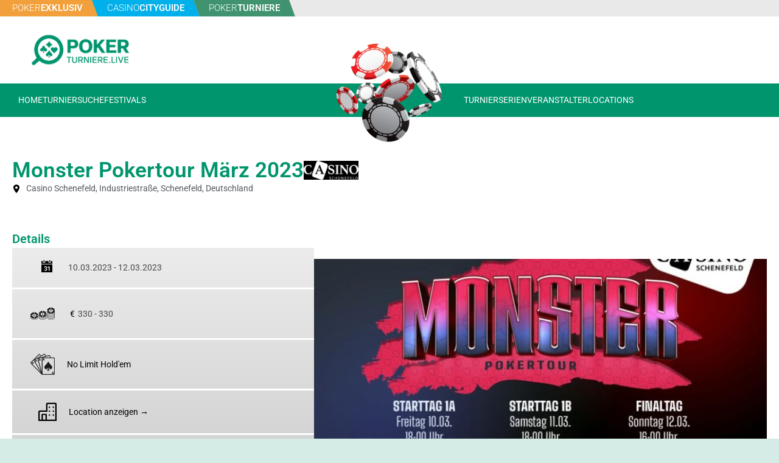

--- FILE ---
content_type: text/html; charset=UTF-8
request_url: https://pokerturniere.live/events/monster-pokertour-maerz-2023/
body_size: 45288
content:
<!DOCTYPE html>
<html class="html" lang="de" prefix="og: https://ogp.me/ns#">
<head>
	<meta charset="UTF-8">
	<link rel="profile" href="https://gmpg.org/xfn/11">

	<meta name="viewport" content="width=device-width, initial-scale=1">
<!-- Suchmaschinen-Optimierung durch Rank Math PRO - https://rankmath.com/ -->
<title>Monster Pokertour März 2023 - Pokerturniere.Live</title>
<meta name="description" content="Die Monster Pokertour. Ein Format des Casino Schenefelds, das garantiert für volle Tische sorgt. Wer mit dabei sein will, kümmert sich frühzeitig um sein"/>
<meta name="robots" content="follow, index, max-snippet:-1, max-video-preview:-1, max-image-preview:large"/>
<link rel="canonical" href="https://pokerturniere.live/events/monster-pokertour-maerz-2023/" />
<meta property="og:locale" content="de_DE" />
<meta property="og:type" content="article" />
<meta property="og:title" content="Monster Pokertour März 2023 - Pokerturniere.Live" />
<meta property="og:description" content="Die Monster Pokertour. Ein Format des Casino Schenefelds, das garantiert für volle Tische sorgt. Wer mit dabei sein will, kümmert sich frühzeitig um sein" />
<meta property="og:url" content="https://pokerturniere.live/events/monster-pokertour-maerz-2023/" />
<meta property="og:site_name" content="Pokerturniere.Live" />
<meta property="og:updated_time" content="2023-03-13T16:27:39+01:00" />
<meta property="og:image" content="https://pokerturniere.live/wp-content/uploads/2023/02/Casino_Schene_MonsterPokertour_2023_1980x1080px_v012-872288f0.jpg" />
<meta property="og:image:secure_url" content="https://pokerturniere.live/wp-content/uploads/2023/02/Casino_Schene_MonsterPokertour_2023_1980x1080px_v012-872288f0.jpg" />
<meta property="og:image:width" content="820" />
<meta property="og:image:height" content="400" />
<meta property="og:image:alt" content="Monster Pokertour März 2023" />
<meta property="og:image:type" content="image/jpeg" />
<meta name="twitter:card" content="summary_large_image" />
<meta name="twitter:title" content="Monster Pokertour März 2023 - Pokerturniere.Live" />
<meta name="twitter:description" content="Die Monster Pokertour. Ein Format des Casino Schenefelds, das garantiert für volle Tische sorgt. Wer mit dabei sein will, kümmert sich frühzeitig um sein" />
<meta name="twitter:image" content="https://pokerturniere.live/wp-content/uploads/2023/02/Casino_Schene_MonsterPokertour_2023_1980x1080px_v012-872288f0.jpg" />
<!-- /Rank Math WordPress SEO Plugin -->

<link rel="alternate" type="application/rss+xml" title="Pokerturniere.Live &raquo; Feed" href="https://pokerturniere.live/feed/" />
<link rel="alternate" type="application/rss+xml" title="Pokerturniere.Live &raquo; Kommentar-Feed" href="https://pokerturniere.live/comments/feed/" />
<link rel="alternate" title="oEmbed (JSON)" type="application/json+oembed" href="https://pokerturniere.live/wp-json/oembed/1.0/embed?url=https%3A%2F%2Fpokerturniere.live%2Fevents%2Fmonster-pokertour-maerz-2023%2F" />
<link rel="alternate" title="oEmbed (XML)" type="text/xml+oembed" href="https://pokerturniere.live/wp-json/oembed/1.0/embed?url=https%3A%2F%2Fpokerturniere.live%2Fevents%2Fmonster-pokertour-maerz-2023%2F&#038;format=xml" />
<style id='wp-img-auto-sizes-contain-inline-css'>
img:is([sizes=auto i],[sizes^="auto," i]){contain-intrinsic-size:3000px 1500px}
/*# sourceURL=wp-img-auto-sizes-contain-inline-css */
</style>

<link rel='stylesheet' id='dce-dynamic-visibility-style-css' href='https://pokerturniere.live/wp-content/plugins/dynamic-visibility-for-elementor/assets/css/dynamic-visibility.css?ver=6.0.1' media='all' />
<link rel='stylesheet' id='wp-block-library-css' href='https://pokerturniere.live/wp-includes/css/dist/block-library/style.min.css?ver=6.9' media='all' />
<style id='wp-block-library-theme-inline-css'>
.wp-block-audio :where(figcaption){color:#555;font-size:13px;text-align:center}.is-dark-theme .wp-block-audio :where(figcaption){color:#ffffffa6}.wp-block-audio{margin:0 0 1em}.wp-block-code{border:1px solid #ccc;border-radius:4px;font-family:Menlo,Consolas,monaco,monospace;padding:.8em 1em}.wp-block-embed :where(figcaption){color:#555;font-size:13px;text-align:center}.is-dark-theme .wp-block-embed :where(figcaption){color:#ffffffa6}.wp-block-embed{margin:0 0 1em}.blocks-gallery-caption{color:#555;font-size:13px;text-align:center}.is-dark-theme .blocks-gallery-caption{color:#ffffffa6}:root :where(.wp-block-image figcaption){color:#555;font-size:13px;text-align:center}.is-dark-theme :root :where(.wp-block-image figcaption){color:#ffffffa6}.wp-block-image{margin:0 0 1em}.wp-block-pullquote{border-bottom:4px solid;border-top:4px solid;color:currentColor;margin-bottom:1.75em}.wp-block-pullquote :where(cite),.wp-block-pullquote :where(footer),.wp-block-pullquote__citation{color:currentColor;font-size:.8125em;font-style:normal;text-transform:uppercase}.wp-block-quote{border-left:.25em solid;margin:0 0 1.75em;padding-left:1em}.wp-block-quote cite,.wp-block-quote footer{color:currentColor;font-size:.8125em;font-style:normal;position:relative}.wp-block-quote:where(.has-text-align-right){border-left:none;border-right:.25em solid;padding-left:0;padding-right:1em}.wp-block-quote:where(.has-text-align-center){border:none;padding-left:0}.wp-block-quote.is-large,.wp-block-quote.is-style-large,.wp-block-quote:where(.is-style-plain){border:none}.wp-block-search .wp-block-search__label{font-weight:700}.wp-block-search__button{border:1px solid #ccc;padding:.375em .625em}:where(.wp-block-group.has-background){padding:1.25em 2.375em}.wp-block-separator.has-css-opacity{opacity:.4}.wp-block-separator{border:none;border-bottom:2px solid;margin-left:auto;margin-right:auto}.wp-block-separator.has-alpha-channel-opacity{opacity:1}.wp-block-separator:not(.is-style-wide):not(.is-style-dots){width:100px}.wp-block-separator.has-background:not(.is-style-dots){border-bottom:none;height:1px}.wp-block-separator.has-background:not(.is-style-wide):not(.is-style-dots){height:2px}.wp-block-table{margin:0 0 1em}.wp-block-table td,.wp-block-table th{word-break:normal}.wp-block-table :where(figcaption){color:#555;font-size:13px;text-align:center}.is-dark-theme .wp-block-table :where(figcaption){color:#ffffffa6}.wp-block-video :where(figcaption){color:#555;font-size:13px;text-align:center}.is-dark-theme .wp-block-video :where(figcaption){color:#ffffffa6}.wp-block-video{margin:0 0 1em}:root :where(.wp-block-template-part.has-background){margin-bottom:0;margin-top:0;padding:1.25em 2.375em}
/*# sourceURL=/wp-includes/css/dist/block-library/theme.min.css */
</style>
<style id='classic-theme-styles-inline-css'>
/*! This file is auto-generated */
.wp-block-button__link{color:#fff;background-color:#32373c;border-radius:9999px;box-shadow:none;text-decoration:none;padding:calc(.667em + 2px) calc(1.333em + 2px);font-size:1.125em}.wp-block-file__button{background:#32373c;color:#fff;text-decoration:none}
/*# sourceURL=/wp-includes/css/classic-themes.min.css */
</style>
<style id='global-styles-inline-css'>
:root{--wp--preset--aspect-ratio--square: 1;--wp--preset--aspect-ratio--4-3: 4/3;--wp--preset--aspect-ratio--3-4: 3/4;--wp--preset--aspect-ratio--3-2: 3/2;--wp--preset--aspect-ratio--2-3: 2/3;--wp--preset--aspect-ratio--16-9: 16/9;--wp--preset--aspect-ratio--9-16: 9/16;--wp--preset--color--black: #000000;--wp--preset--color--cyan-bluish-gray: #abb8c3;--wp--preset--color--white: #ffffff;--wp--preset--color--pale-pink: #f78da7;--wp--preset--color--vivid-red: #cf2e2e;--wp--preset--color--luminous-vivid-orange: #ff6900;--wp--preset--color--luminous-vivid-amber: #fcb900;--wp--preset--color--light-green-cyan: #7bdcb5;--wp--preset--color--vivid-green-cyan: #00d084;--wp--preset--color--pale-cyan-blue: #8ed1fc;--wp--preset--color--vivid-cyan-blue: #0693e3;--wp--preset--color--vivid-purple: #9b51e0;--wp--preset--gradient--vivid-cyan-blue-to-vivid-purple: linear-gradient(135deg,rgb(6,147,227) 0%,rgb(155,81,224) 100%);--wp--preset--gradient--light-green-cyan-to-vivid-green-cyan: linear-gradient(135deg,rgb(122,220,180) 0%,rgb(0,208,130) 100%);--wp--preset--gradient--luminous-vivid-amber-to-luminous-vivid-orange: linear-gradient(135deg,rgb(252,185,0) 0%,rgb(255,105,0) 100%);--wp--preset--gradient--luminous-vivid-orange-to-vivid-red: linear-gradient(135deg,rgb(255,105,0) 0%,rgb(207,46,46) 100%);--wp--preset--gradient--very-light-gray-to-cyan-bluish-gray: linear-gradient(135deg,rgb(238,238,238) 0%,rgb(169,184,195) 100%);--wp--preset--gradient--cool-to-warm-spectrum: linear-gradient(135deg,rgb(74,234,220) 0%,rgb(151,120,209) 20%,rgb(207,42,186) 40%,rgb(238,44,130) 60%,rgb(251,105,98) 80%,rgb(254,248,76) 100%);--wp--preset--gradient--blush-light-purple: linear-gradient(135deg,rgb(255,206,236) 0%,rgb(152,150,240) 100%);--wp--preset--gradient--blush-bordeaux: linear-gradient(135deg,rgb(254,205,165) 0%,rgb(254,45,45) 50%,rgb(107,0,62) 100%);--wp--preset--gradient--luminous-dusk: linear-gradient(135deg,rgb(255,203,112) 0%,rgb(199,81,192) 50%,rgb(65,88,208) 100%);--wp--preset--gradient--pale-ocean: linear-gradient(135deg,rgb(255,245,203) 0%,rgb(182,227,212) 50%,rgb(51,167,181) 100%);--wp--preset--gradient--electric-grass: linear-gradient(135deg,rgb(202,248,128) 0%,rgb(113,206,126) 100%);--wp--preset--gradient--midnight: linear-gradient(135deg,rgb(2,3,129) 0%,rgb(40,116,252) 100%);--wp--preset--font-size--small: 13px;--wp--preset--font-size--medium: 20px;--wp--preset--font-size--large: 36px;--wp--preset--font-size--x-large: 42px;--wp--preset--spacing--20: 0.44rem;--wp--preset--spacing--30: 0.67rem;--wp--preset--spacing--40: 1rem;--wp--preset--spacing--50: 1.5rem;--wp--preset--spacing--60: 2.25rem;--wp--preset--spacing--70: 3.38rem;--wp--preset--spacing--80: 5.06rem;--wp--preset--shadow--natural: 6px 6px 9px rgba(0, 0, 0, 0.2);--wp--preset--shadow--deep: 12px 12px 50px rgba(0, 0, 0, 0.4);--wp--preset--shadow--sharp: 6px 6px 0px rgba(0, 0, 0, 0.2);--wp--preset--shadow--outlined: 6px 6px 0px -3px rgb(255, 255, 255), 6px 6px rgb(0, 0, 0);--wp--preset--shadow--crisp: 6px 6px 0px rgb(0, 0, 0);}:where(.is-layout-flex){gap: 0.5em;}:where(.is-layout-grid){gap: 0.5em;}body .is-layout-flex{display: flex;}.is-layout-flex{flex-wrap: wrap;align-items: center;}.is-layout-flex > :is(*, div){margin: 0;}body .is-layout-grid{display: grid;}.is-layout-grid > :is(*, div){margin: 0;}:where(.wp-block-columns.is-layout-flex){gap: 2em;}:where(.wp-block-columns.is-layout-grid){gap: 2em;}:where(.wp-block-post-template.is-layout-flex){gap: 1.25em;}:where(.wp-block-post-template.is-layout-grid){gap: 1.25em;}.has-black-color{color: var(--wp--preset--color--black) !important;}.has-cyan-bluish-gray-color{color: var(--wp--preset--color--cyan-bluish-gray) !important;}.has-white-color{color: var(--wp--preset--color--white) !important;}.has-pale-pink-color{color: var(--wp--preset--color--pale-pink) !important;}.has-vivid-red-color{color: var(--wp--preset--color--vivid-red) !important;}.has-luminous-vivid-orange-color{color: var(--wp--preset--color--luminous-vivid-orange) !important;}.has-luminous-vivid-amber-color{color: var(--wp--preset--color--luminous-vivid-amber) !important;}.has-light-green-cyan-color{color: var(--wp--preset--color--light-green-cyan) !important;}.has-vivid-green-cyan-color{color: var(--wp--preset--color--vivid-green-cyan) !important;}.has-pale-cyan-blue-color{color: var(--wp--preset--color--pale-cyan-blue) !important;}.has-vivid-cyan-blue-color{color: var(--wp--preset--color--vivid-cyan-blue) !important;}.has-vivid-purple-color{color: var(--wp--preset--color--vivid-purple) !important;}.has-black-background-color{background-color: var(--wp--preset--color--black) !important;}.has-cyan-bluish-gray-background-color{background-color: var(--wp--preset--color--cyan-bluish-gray) !important;}.has-white-background-color{background-color: var(--wp--preset--color--white) !important;}.has-pale-pink-background-color{background-color: var(--wp--preset--color--pale-pink) !important;}.has-vivid-red-background-color{background-color: var(--wp--preset--color--vivid-red) !important;}.has-luminous-vivid-orange-background-color{background-color: var(--wp--preset--color--luminous-vivid-orange) !important;}.has-luminous-vivid-amber-background-color{background-color: var(--wp--preset--color--luminous-vivid-amber) !important;}.has-light-green-cyan-background-color{background-color: var(--wp--preset--color--light-green-cyan) !important;}.has-vivid-green-cyan-background-color{background-color: var(--wp--preset--color--vivid-green-cyan) !important;}.has-pale-cyan-blue-background-color{background-color: var(--wp--preset--color--pale-cyan-blue) !important;}.has-vivid-cyan-blue-background-color{background-color: var(--wp--preset--color--vivid-cyan-blue) !important;}.has-vivid-purple-background-color{background-color: var(--wp--preset--color--vivid-purple) !important;}.has-black-border-color{border-color: var(--wp--preset--color--black) !important;}.has-cyan-bluish-gray-border-color{border-color: var(--wp--preset--color--cyan-bluish-gray) !important;}.has-white-border-color{border-color: var(--wp--preset--color--white) !important;}.has-pale-pink-border-color{border-color: var(--wp--preset--color--pale-pink) !important;}.has-vivid-red-border-color{border-color: var(--wp--preset--color--vivid-red) !important;}.has-luminous-vivid-orange-border-color{border-color: var(--wp--preset--color--luminous-vivid-orange) !important;}.has-luminous-vivid-amber-border-color{border-color: var(--wp--preset--color--luminous-vivid-amber) !important;}.has-light-green-cyan-border-color{border-color: var(--wp--preset--color--light-green-cyan) !important;}.has-vivid-green-cyan-border-color{border-color: var(--wp--preset--color--vivid-green-cyan) !important;}.has-pale-cyan-blue-border-color{border-color: var(--wp--preset--color--pale-cyan-blue) !important;}.has-vivid-cyan-blue-border-color{border-color: var(--wp--preset--color--vivid-cyan-blue) !important;}.has-vivid-purple-border-color{border-color: var(--wp--preset--color--vivid-purple) !important;}.has-vivid-cyan-blue-to-vivid-purple-gradient-background{background: var(--wp--preset--gradient--vivid-cyan-blue-to-vivid-purple) !important;}.has-light-green-cyan-to-vivid-green-cyan-gradient-background{background: var(--wp--preset--gradient--light-green-cyan-to-vivid-green-cyan) !important;}.has-luminous-vivid-amber-to-luminous-vivid-orange-gradient-background{background: var(--wp--preset--gradient--luminous-vivid-amber-to-luminous-vivid-orange) !important;}.has-luminous-vivid-orange-to-vivid-red-gradient-background{background: var(--wp--preset--gradient--luminous-vivid-orange-to-vivid-red) !important;}.has-very-light-gray-to-cyan-bluish-gray-gradient-background{background: var(--wp--preset--gradient--very-light-gray-to-cyan-bluish-gray) !important;}.has-cool-to-warm-spectrum-gradient-background{background: var(--wp--preset--gradient--cool-to-warm-spectrum) !important;}.has-blush-light-purple-gradient-background{background: var(--wp--preset--gradient--blush-light-purple) !important;}.has-blush-bordeaux-gradient-background{background: var(--wp--preset--gradient--blush-bordeaux) !important;}.has-luminous-dusk-gradient-background{background: var(--wp--preset--gradient--luminous-dusk) !important;}.has-pale-ocean-gradient-background{background: var(--wp--preset--gradient--pale-ocean) !important;}.has-electric-grass-gradient-background{background: var(--wp--preset--gradient--electric-grass) !important;}.has-midnight-gradient-background{background: var(--wp--preset--gradient--midnight) !important;}.has-small-font-size{font-size: var(--wp--preset--font-size--small) !important;}.has-medium-font-size{font-size: var(--wp--preset--font-size--medium) !important;}.has-large-font-size{font-size: var(--wp--preset--font-size--large) !important;}.has-x-large-font-size{font-size: var(--wp--preset--font-size--x-large) !important;}
:where(.wp-block-post-template.is-layout-flex){gap: 1.25em;}:where(.wp-block-post-template.is-layout-grid){gap: 1.25em;}
:where(.wp-block-term-template.is-layout-flex){gap: 1.25em;}:where(.wp-block-term-template.is-layout-grid){gap: 1.25em;}
:where(.wp-block-columns.is-layout-flex){gap: 2em;}:where(.wp-block-columns.is-layout-grid){gap: 2em;}
:root :where(.wp-block-pullquote){font-size: 1.5em;line-height: 1.6;}
/*# sourceURL=global-styles-inline-css */
</style>
<style id='wpgb-head-inline-css'>
.wp-grid-builder:not(.wpgb-template),.wpgb-facet{opacity:0.01}.wpgb-facet fieldset{margin:0;padding:0;border:none;outline:none;box-shadow:none}.wpgb-facet fieldset:last-child{margin-bottom:40px;}.wpgb-facet fieldset legend.wpgb-sr-only{height:1px;width:1px}
/*# sourceURL=wpgb-head-inline-css */
</style>
<link rel='stylesheet' id='bootstrap-css' href='https://pokerturniere.live/wp-content/themes/oceanwp-child-theme-master/css/bootstrap.min.css?ver=5.2.3' media='all' />
<link rel='stylesheet' id='wps-style-css' href='https://pokerturniere.live/wp-content/themes/oceanwp-child-theme-master/style.css?ver=1.0.0' media='all' />
<link rel='stylesheet' id='child-css-css' href='https://pokerturniere.live/wp-content/themes/oceanwp-child-theme-master/style.css?ver=13021710' media='all' />
<link rel='stylesheet' id='oceanwp-style-css' href='https://pokerturniere.live/wp-content/themes/oceanwp/assets/css/style.min.css?ver=1.0.0' media='all' />
<link rel='stylesheet' id='elementor-frontend-css' href='https://pokerturniere.live/wp-content/plugins/elementor/assets/css/frontend.min.css?ver=3.34.1' media='all' />
<style id='elementor-frontend-inline-css'>
.elementor-kit-147{--e-global-color-primary:#00956D;--e-global-color-secondary:#54595F;--e-global-color-text:#000000;--e-global-color-accent:#00956D;--e-global-color-39c2a95:#FFFFFF;--e-global-typography-primary-font-family:"Roboto";--e-global-typography-primary-font-weight:600;--e-global-typography-secondary-font-family:"Roboto Slab";--e-global-typography-secondary-font-weight:400;--e-global-typography-text-font-family:"Roboto";--e-global-typography-text-font-weight:400;--e-global-typography-accent-font-family:"Roboto";--e-global-typography-accent-font-weight:500;--e-global-typography-4bfcf3d-font-size:2.5em;--e-global-typography-4bfcf3d-font-weight:600;--e-global-typography-0086be9-font-family:"Roboto";--e-global-typography-0086be9-font-size:0.8em;--e-global-typography-0086be9-font-weight:400;--e-global-typography-0086be9-line-height:1em;}.elementor-kit-147 e-page-transition{background-color:#FFBC7D;}.elementor-section.elementor-section-boxed > .elementor-container{max-width:1300px;}.e-con{--container-max-width:1300px;}.elementor-widget:not(:last-child){margin-block-end:20px;}.elementor-element{--widgets-spacing:20px 20px;--widgets-spacing-row:20px;--widgets-spacing-column:20px;}{}h1.entry-title{display:var(--page-title-display);}@media(max-width:1024px){.elementor-kit-147{--e-global-typography-4bfcf3d-font-size:2em;}.elementor-section.elementor-section-boxed > .elementor-container{max-width:1024px;}.e-con{--container-max-width:1024px;}}@media(max-width:767px){.elementor-section.elementor-section-boxed > .elementor-container{max-width:767px;}.e-con{--container-max-width:767px;}}
.elementor-374 .elementor-element.elementor-element-52737d55{--display:flex;--flex-direction:row;--container-widget-width:calc( ( 1 - var( --container-widget-flex-grow ) ) * 100% );--container-widget-height:100%;--container-widget-flex-grow:1;--container-widget-align-self:stretch;--flex-wrap-mobile:wrap;--align-items:center;--flex-wrap:nowrap;--margin-top:10px;--margin-bottom:60px;--margin-left:0px;--margin-right:0px;--padding-top:0px;--padding-bottom:0px;--padding-left:20px;--padding-right:20px;}.elementor-374 .elementor-element.elementor-element-25d5c28e{--display:flex;--gap:10px 10px;--row-gap:10px;--column-gap:10px;--padding-top:0px;--padding-bottom:0px;--padding-left:0px;--padding-right:0px;}.elementor-374 .elementor-element.elementor-element-25d5c28e.e-con{--flex-grow:0;--flex-shrink:0;}.elementor-374 .elementor-element.elementor-element-be568d0{--display:flex;--flex-direction:row;--container-widget-width:calc( ( 1 - var( --container-widget-flex-grow ) ) * 100% );--container-widget-height:100%;--container-widget-flex-grow:1;--container-widget-align-self:stretch;--flex-wrap-mobile:wrap;--align-items:center;--padding-top:0px;--padding-bottom:0px;--padding-left:0px;--padding-right:0px;}.elementor-widget-theme-post-title .elementor-heading-title{font-family:var( --e-global-typography-primary-font-family ), Sans-serif;font-weight:var( --e-global-typography-primary-font-weight );color:var( --e-global-color-primary );}.elementor-374 .elementor-element.elementor-element-d0d2393 .elementor-heading-title{font-size:2.5em;font-weight:600;}.elementor-widget-icon-list .elementor-icon-list-item:not(:last-child):after{border-color:var( --e-global-color-text );}.elementor-widget-icon-list .elementor-icon-list-icon i{color:var( --e-global-color-primary );}.elementor-widget-icon-list .elementor-icon-list-icon svg{fill:var( --e-global-color-primary );}.elementor-widget-icon-list .elementor-icon-list-item > .elementor-icon-list-text, .elementor-widget-icon-list .elementor-icon-list-item > a{font-family:var( --e-global-typography-text-font-family ), Sans-serif;font-weight:var( --e-global-typography-text-font-weight );}.elementor-widget-icon-list .elementor-icon-list-text{color:var( --e-global-color-secondary );}.elementor-374 .elementor-element.elementor-element-2c4e4e09 .elementor-icon-list-icon i{color:#000000;transition:color 0.3s;}.elementor-374 .elementor-element.elementor-element-2c4e4e09 .elementor-icon-list-icon svg{fill:#000000;transition:fill 0.3s;}.elementor-374 .elementor-element.elementor-element-2c4e4e09{--e-icon-list-icon-size:14px;--icon-vertical-offset:0px;}.elementor-374 .elementor-element.elementor-element-2c4e4e09 .elementor-icon-list-text{transition:color 0.3s;}.elementor-374 .elementor-element.elementor-element-6b8f5231{--display:flex;--flex-direction:row;--container-widget-width:initial;--container-widget-height:100%;--container-widget-flex-grow:1;--container-widget-align-self:stretch;--flex-wrap-mobile:wrap;--gap:30px 30px;--row-gap:30px;--column-gap:30px;--padding-top:0px;--padding-bottom:0px;--padding-left:20px;--padding-right:20px;}.elementor-374 .elementor-element.elementor-element-c5fa12f{--display:flex;--padding-top:0px;--padding-bottom:0px;--padding-left:0px;--padding-right:0px;}.elementor-374 .elementor-element.elementor-element-c5fa12f.e-con{--flex-grow:0;--flex-shrink:0;}.elementor-widget-heading .elementor-heading-title{font-family:var( --e-global-typography-primary-font-family ), Sans-serif;font-weight:var( --e-global-typography-primary-font-weight );color:var( --e-global-color-primary );}.elementor-374 .elementor-element.elementor-element-604659dc{--display:flex;--flex-direction:row;--container-widget-width:initial;--container-widget-height:100%;--container-widget-flex-grow:1;--container-widget-align-self:stretch;--flex-wrap-mobile:wrap;--margin-top:5px;--margin-bottom:0px;--margin-left:0px;--margin-right:0px;--padding-top:0px;--padding-bottom:0px;--padding-left:0px;--padding-right:0px;}.elementor-374 .elementor-element.elementor-element-604659dc:not(.elementor-motion-effects-element-type-background), .elementor-374 .elementor-element.elementor-element-604659dc > .elementor-motion-effects-container > .elementor-motion-effects-layer{background-color:transparent;background-image:linear-gradient(180deg, #ECECEC 0%, #CCCCCC 100%);}.elementor-374 .elementor-element.elementor-element-24c5ea68{--display:flex;--flex-direction:column;--container-widget-width:calc( ( 1 - var( --container-widget-flex-grow ) ) * 100% );--container-widget-height:initial;--container-widget-flex-grow:0;--container-widget-align-self:initial;--flex-wrap-mobile:wrap;--justify-content:space-between;--align-items:flex-start;--gap:0px 0px;--row-gap:0px;--column-gap:0px;border-style:none;--border-style:none;--padding-top:0px;--padding-bottom:0px;--padding-left:0px;--padding-right:0px;}.elementor-374 .elementor-element.elementor-element-463b09fa{--display:flex;--flex-direction:row;--container-widget-width:calc( ( 1 - var( --container-widget-flex-grow ) ) * 100% );--container-widget-height:100%;--container-widget-flex-grow:1;--container-widget-align-self:stretch;--flex-wrap-mobile:wrap;--align-items:flex-start;--gap:0px 0px;--row-gap:0px;--column-gap:0px;border-style:solid;--border-style:solid;border-width:0px 0px 03px 0px;--border-top-width:0px;--border-right-width:0px;--border-bottom-width:03px;--border-left-width:0px;border-color:#FFFFFF;--border-color:#FFFFFF;--padding-top:20px;--padding-bottom:20px;--padding-left:20px;--padding-right:20px;}.elementor-374 .elementor-element.elementor-element-13f068b{width:auto;max-width:auto;--e-icon-list-icon-size:20px;--e-icon-list-icon-align:right;--e-icon-list-icon-margin:0 0 0 calc(var(--e-icon-list-icon-size, 1em) * 0.25);--icon-vertical-offset:0px;}.elementor-374 .elementor-element.elementor-element-13f068b > .elementor-widget-container{padding:0px 5px 0px 22px;}.elementor-374 .elementor-element.elementor-element-13f068b .elementor-icon-list-icon i{color:var( --e-global-color-text );transition:color 0.3s;}.elementor-374 .elementor-element.elementor-element-13f068b .elementor-icon-list-icon svg{fill:var( --e-global-color-text );transition:fill 0.3s;}.elementor-374 .elementor-element.elementor-element-13f068b .elementor-icon-list-icon{padding-inline-end:15px;}.elementor-374 .elementor-element.elementor-element-13f068b .elementor-icon-list-item > .elementor-icon-list-text, .elementor-374 .elementor-element.elementor-element-13f068b .elementor-icon-list-item > a{font-family:var( --e-global-typography-text-font-family ), Sans-serif;font-weight:var( --e-global-typography-text-font-weight );}.elementor-374 .elementor-element.elementor-element-13f068b .elementor-icon-list-text{color:var( --e-global-color-text );transition:color 0.3s;}.elementor-374 .elementor-element.elementor-element-2e6f27d{--display:flex;--flex-direction:row;--container-widget-width:calc( ( 1 - var( --container-widget-flex-grow ) ) * 100% );--container-widget-height:100%;--container-widget-flex-grow:1;--container-widget-align-self:stretch;--flex-wrap-mobile:wrap;--align-items:center;--gap:0px 0px;--row-gap:0px;--column-gap:0px;border-style:solid;--border-style:solid;border-width:0px 0px 03px 0px;--border-top-width:0px;--border-right-width:0px;--border-bottom-width:03px;--border-left-width:0px;border-color:#FFFFFF;--border-color:#FFFFFF;--padding-top:20px;--padding-bottom:20px;--padding-left:20px;--padding-right:20px;}.elementor-374 .elementor-element.elementor-element-5982a96{width:auto;max-width:auto;--e-icon-list-icon-size:40px;--e-icon-list-icon-align:right;--e-icon-list-icon-margin:0 0 0 calc(var(--e-icon-list-icon-size, 1em) * 0.25);--icon-vertical-offset:0px;}.elementor-374 .elementor-element.elementor-element-5982a96 > .elementor-widget-container{padding:0px 5px 0px 0px;}.elementor-374 .elementor-element.elementor-element-5982a96 .elementor-icon-list-icon i{color:var( --e-global-color-text );transition:color 0.3s;}.elementor-374 .elementor-element.elementor-element-5982a96 .elementor-icon-list-icon svg{fill:var( --e-global-color-text );transition:fill 0.3s;}.elementor-374 .elementor-element.elementor-element-5982a96 .elementor-icon-list-icon{padding-inline-end:15px;}.elementor-374 .elementor-element.elementor-element-5982a96 .elementor-icon-list-item > .elementor-icon-list-text, .elementor-374 .elementor-element.elementor-element-5982a96 .elementor-icon-list-item > a{font-family:"Roboto", Sans-serif;font-weight:600;}.elementor-374 .elementor-element.elementor-element-5982a96 .elementor-icon-list-text{color:var( --e-global-color-text );transition:color 0.3s;}.elementor-widget-text-editor{font-family:var( --e-global-typography-text-font-family ), Sans-serif;font-weight:var( --e-global-typography-text-font-weight );color:var( --e-global-color-text );}.elementor-widget-text-editor.elementor-drop-cap-view-stacked .elementor-drop-cap{background-color:var( --e-global-color-primary );}.elementor-widget-text-editor.elementor-drop-cap-view-framed .elementor-drop-cap, .elementor-widget-text-editor.elementor-drop-cap-view-default .elementor-drop-cap{color:var( --e-global-color-primary );border-color:var( --e-global-color-primary );}.elementor-374 .elementor-element.elementor-element-3d0c6f0 > .elementor-widget-container{margin:0px 5px 0px 0px;}.elementor-374 .elementor-element.elementor-element-1f1ca84{--display:flex;--flex-direction:row;--container-widget-width:calc( ( 1 - var( --container-widget-flex-grow ) ) * 100% );--container-widget-height:100%;--container-widget-flex-grow:1;--container-widget-align-self:stretch;--flex-wrap-mobile:wrap;--align-items:center;--gap:0px 0px;--row-gap:0px;--column-gap:0px;border-style:solid;--border-style:solid;border-width:0px 0px 03px 0px;--border-top-width:0px;--border-right-width:0px;--border-bottom-width:03px;--border-left-width:0px;border-color:#FFFFFF;--border-color:#FFFFFF;--padding-top:20px;--padding-bottom:20px;--padding-left:20px;--padding-right:20px;}.elementor-374 .elementor-element.elementor-element-3594837{width:auto;max-width:auto;--e-icon-list-icon-size:40px;--e-icon-list-icon-align:right;--e-icon-list-icon-margin:0 0 0 calc(var(--e-icon-list-icon-size, 1em) * 0.25);--icon-vertical-offset:0px;}.elementor-374 .elementor-element.elementor-element-3594837 > .elementor-widget-container{padding:0px 5px 0px 0px;}.elementor-374 .elementor-element.elementor-element-3594837 .elementor-icon-list-icon i{color:var( --e-global-color-text );transition:color 0.3s;}.elementor-374 .elementor-element.elementor-element-3594837 .elementor-icon-list-icon svg{fill:var( --e-global-color-text );transition:fill 0.3s;}.elementor-374 .elementor-element.elementor-element-3594837 .elementor-icon-list-icon{padding-inline-end:15px;}.elementor-374 .elementor-element.elementor-element-3594837 .elementor-icon-list-item > .elementor-icon-list-text, .elementor-374 .elementor-element.elementor-element-3594837 .elementor-icon-list-item > a{font-family:var( --e-global-typography-text-font-family ), Sans-serif;font-weight:var( --e-global-typography-text-font-weight );}.elementor-374 .elementor-element.elementor-element-3594837 .elementor-icon-list-text{color:var( --e-global-color-text );transition:color 0.3s;}.elementor-374 .elementor-element.elementor-element-618b411{--display:flex;--flex-direction:row;--container-widget-width:calc( ( 1 - var( --container-widget-flex-grow ) ) * 100% );--container-widget-height:100%;--container-widget-flex-grow:1;--container-widget-align-self:stretch;--flex-wrap-mobile:wrap;--align-items:center;--gap:0px 0px;--row-gap:0px;--column-gap:0px;border-style:solid;--border-style:solid;border-width:0px 0px 03px 0px;--border-top-width:0px;--border-right-width:0px;--border-bottom-width:03px;--border-left-width:0px;border-color:#FFFFFF;--border-color:#FFFFFF;--padding-top:20px;--padding-bottom:20px;--padding-left:20px;--padding-right:20px;}.elementor-374 .elementor-element.elementor-element-b96987a{width:auto;max-width:auto;--e-icon-list-icon-size:30px;--e-icon-list-icon-align:right;--e-icon-list-icon-margin:0 0 0 calc(var(--e-icon-list-icon-size, 1em) * 0.25);--icon-vertical-offset:0px;}.elementor-374 .elementor-element.elementor-element-b96987a > .elementor-widget-container{padding:0px 5px 0px 12px;}.elementor-374 .elementor-element.elementor-element-b96987a .elementor-icon-list-icon i{color:var( --e-global-color-text );transition:color 0.3s;}.elementor-374 .elementor-element.elementor-element-b96987a .elementor-icon-list-icon svg{fill:var( --e-global-color-text );transition:fill 0.3s;}.elementor-374 .elementor-element.elementor-element-b96987a .elementor-icon-list-icon{padding-inline-end:15px;}.elementor-374 .elementor-element.elementor-element-b96987a .elementor-icon-list-item > .elementor-icon-list-text, .elementor-374 .elementor-element.elementor-element-b96987a .elementor-icon-list-item > a{font-family:"Roboto", Sans-serif;font-weight:400;}.elementor-374 .elementor-element.elementor-element-b96987a .elementor-icon-list-text{color:var( --e-global-color-text );transition:color 0.3s;}.elementor-374 .elementor-element.elementor-element-fb6864a{--display:flex;--flex-direction:row;--container-widget-width:calc( ( 1 - var( --container-widget-flex-grow ) ) * 100% );--container-widget-height:100%;--container-widget-flex-grow:1;--container-widget-align-self:stretch;--flex-wrap-mobile:wrap;--align-items:center;--gap:0px 0px;--row-gap:0px;--column-gap:0px;border-style:solid;--border-style:solid;border-width:0px 0px 03px 0px;--border-top-width:0px;--border-right-width:0px;--border-bottom-width:03px;--border-left-width:0px;border-color:#FFFFFF;--border-color:#FFFFFF;--padding-top:20px;--padding-bottom:20px;--padding-left:20px;--padding-right:20px;}.elementor-374 .elementor-element.elementor-element-b814ed8{width:auto;max-width:auto;--e-icon-list-icon-size:30px;--e-icon-list-icon-align:right;--e-icon-list-icon-margin:0 0 0 calc(var(--e-icon-list-icon-size, 1em) * 0.25);--icon-vertical-offset:0px;}.elementor-374 .elementor-element.elementor-element-b814ed8 > .elementor-widget-container{padding:0px 5px 0px 15px;}.elementor-374 .elementor-element.elementor-element-b814ed8 .elementor-icon-list-icon i{color:var( --e-global-color-text );transition:color 0.3s;}.elementor-374 .elementor-element.elementor-element-b814ed8 .elementor-icon-list-icon svg{fill:var( --e-global-color-text );transition:fill 0.3s;}.elementor-374 .elementor-element.elementor-element-b814ed8 .elementor-icon-list-icon{padding-inline-end:15px;}.elementor-374 .elementor-element.elementor-element-b814ed8 .elementor-icon-list-item > .elementor-icon-list-text, .elementor-374 .elementor-element.elementor-element-b814ed8 .elementor-icon-list-item > a{font-family:var( --e-global-typography-text-font-family ), Sans-serif;font-weight:var( --e-global-typography-text-font-weight );}.elementor-374 .elementor-element.elementor-element-b814ed8 .elementor-icon-list-text{color:var( --e-global-color-text );transition:color 0.3s;}.elementor-374 .elementor-element.elementor-element-7df36eec{--display:flex;--justify-content:center;border-style:solid;--border-style:solid;border-width:0px 0px 0px 0px;--border-top-width:0px;--border-right-width:0px;--border-bottom-width:0px;--border-left-width:0px;border-color:#FFFFFF;--border-color:#FFFFFF;--padding-top:10px;--padding-bottom:10px;--padding-left:10px;--padding-right:10px;}.elementor-374 .elementor-element.elementor-element-7df36eec.e-con{--flex-grow:1;--flex-shrink:0;}.elementor-374 .elementor-element.elementor-element-e607e8a{--alignment:center;--grid-side-margin:30px;--grid-column-gap:30px;--grid-row-gap:10px;--grid-bottom-margin:10px;--e-share-buttons-primary-color:var( --e-global-color-text );}.elementor-374 .elementor-element.elementor-element-e607e8a .elementor-share-btn{font-size:calc(0.8px * 10);}.elementor-374 .elementor-element.elementor-element-e607e8a .elementor-share-btn__icon{--e-share-buttons-icon-size:2em;}.elementor-374 .elementor-element.elementor-element-e607e8a .elementor-share-btn:hover{--e-share-buttons-primary-color:var( --e-global-color-accent );}.elementor-374 .elementor-element.elementor-element-77752080{--display:flex;--justify-content:space-evenly;--align-items:center;--container-widget-width:calc( ( 1 - var( --container-widget-flex-grow ) ) * 100% );border-style:solid;--border-style:solid;border-width:5px 0px 0px 0px;--border-top-width:5px;--border-right-width:0px;--border-bottom-width:0px;--border-left-width:0px;border-color:#FFFFFF;--border-color:#FFFFFF;--padding-top:0px;--padding-bottom:0px;--padding-left:0px;--padding-right:0px;}.elementor-widget-button .elementor-button{background-color:var( --e-global-color-accent );font-family:var( --e-global-typography-accent-font-family ), Sans-serif;font-weight:var( --e-global-typography-accent-font-weight );}.elementor-374 .elementor-element.elementor-element-701bf72e .elementor-button{background-color:var( --e-global-color-text );font-family:"Roboto", Sans-serif;font-size:1.6em;font-weight:300;text-transform:uppercase;border-radius:0px 0px 0px 0px;}.elementor-374 .elementor-element.elementor-element-701bf72e .elementor-button:hover, .elementor-374 .elementor-element.elementor-element-701bf72e .elementor-button:focus{background-color:var( --e-global-color-primary );}.elementor-374 .elementor-element.elementor-element-701bf72e{width:100%;max-width:100%;}.elementor-374 .elementor-element.elementor-element-701bf72e.elementor-element{--align-self:stretch;}.elementor-374 .elementor-element.elementor-element-6e4e9f8{--display:flex;--margin-top:30px;--margin-bottom:0px;--margin-left:0px;--margin-right:0px;--padding-top:0px;--padding-bottom:0px;--padding-left:0px;--padding-right:0px;}.elementor-374 .elementor-element.elementor-element-7101cd1f{--display:flex;--overflow:hidden;--padding-top:38px;--padding-bottom:0px;--padding-left:0px;--padding-right:0px;}.elementor-widget-image .widget-image-caption{color:var( --e-global-color-text );font-family:var( --e-global-typography-text-font-family ), Sans-serif;font-weight:var( --e-global-typography-text-font-weight );}.elementor-374 .elementor-element.elementor-element-3042479 > .elementor-widget-container{margin:5px 0px 0px 0px;}.elementor-374 .elementor-element.elementor-element-3042479 img{height:300px;object-fit:cover;object-position:center center;}.elementor-widget-loop-grid .elementor-button{background-color:var( --e-global-color-accent );font-family:var( --e-global-typography-accent-font-family ), Sans-serif;font-weight:var( --e-global-typography-accent-font-weight );}.elementor-widget-loop-grid .elementor-pagination{font-family:var( --e-global-typography-secondary-font-family ), Sans-serif;font-weight:var( --e-global-typography-secondary-font-weight );}.elementor-widget-loop-grid .e-load-more-message{font-family:var( --e-global-typography-secondary-font-family ), Sans-serif;font-weight:var( --e-global-typography-secondary-font-weight );}.elementor-374 .elementor-element.elementor-element-e6d1d77{--grid-columns:1;--grid-row-gap:0px;--grid-column-gap:0px;}.elementor-374 .elementor-element.elementor-element-46aaf3e .wpgb-facet > fieldset:last-child{margin-bottom:0;}.elementor-374 .elementor-element.elementor-element-46aaf3e .wpgb-facet-title{text-align:center;color:var( --e-global-color-39c2a95 );background-color:var( --e-global-color-text );}.elementor-374 .elementor-element.elementor-element-46aaf3e .wpgb-facet{display:flex;-ms-flex-direction:column;flex-direction:column;-ms-flex-align:stretch;align-items:stretch;}.elementor-374 .elementor-element.elementor-element-46aaf3e button.wpgb-button{color:var( --e-global-color-39c2a95 );background-color:var( --e-global-color-primary );padding:10px 10px 10px 10px;margin:0px 0px 0px 0px;}.elementor-374 .elementor-element.elementor-element-46aaf3e button.wpgb-button:not([disabled]):hover, .elementor-374 .elementor-element.elementor-element-46aaf3e button.wpgb-button:not([disabled]):focus{background-color:var( --e-global-color-text );}.elementor-374 .elementor-element.elementor-element-341cf4d{--display:flex;--flex-direction:row;--container-widget-width:initial;--container-widget-height:100%;--container-widget-flex-grow:1;--container-widget-align-self:stretch;--flex-wrap-mobile:wrap;--justify-content:space-evenly;--margin-top:40px;--margin-bottom:40px;--margin-left:0px;--margin-right:0px;}.elementor-374 .elementor-element.elementor-element-9036c17{--display:flex;--flex-direction:row;--container-widget-width:initial;--container-widget-height:100%;--container-widget-flex-grow:1;--container-widget-align-self:stretch;--flex-wrap-mobile:wrap;}.elementor-374 .elementor-element.elementor-element-5f3f235{--display:flex;--justify-content:space-evenly;--align-items:center;--container-widget-width:calc( ( 1 - var( --container-widget-flex-grow ) ) * 100% );border-style:solid;--border-style:solid;border-width:5px 0px 0px 0px;--border-top-width:5px;--border-right-width:0px;--border-bottom-width:0px;--border-left-width:0px;border-color:#FFFFFF;--border-color:#FFFFFF;--padding-top:0px;--padding-bottom:0px;--padding-left:0px;--padding-right:0px;}.elementor-374 .elementor-element.elementor-element-073108b .elementor-button{background-color:var( --e-global-color-text );font-family:"Roboto", Sans-serif;font-size:1.6em;font-weight:300;text-transform:uppercase;border-radius:0px 0px 0px 0px;}.elementor-374 .elementor-element.elementor-element-073108b .elementor-button:hover, .elementor-374 .elementor-element.elementor-element-073108b .elementor-button:focus{background-color:var( --e-global-color-primary );}.elementor-374 .elementor-element.elementor-element-073108b{width:100%;max-width:100%;}.elementor-374 .elementor-element.elementor-element-073108b.elementor-element{--align-self:stretch;}.elementor-374 .elementor-element.elementor-element-4532a5e2{--display:flex;--flex-direction:column;--container-widget-width:100%;--container-widget-height:initial;--container-widget-flex-grow:0;--container-widget-align-self:initial;--flex-wrap-mobile:wrap;--margin-top:0px;--margin-bottom:0px;--margin-left:0px;--margin-right:0px;--padding-top:0px;--padding-bottom:0px;--padding-left:0px;--padding-right:0px;}.elementor-widget-global{font-family:var( --e-global-typography-text-font-family ), Sans-serif;font-weight:var( --e-global-typography-text-font-weight );color:var( --e-global-color-text );}.elementor-widget-global.elementor-drop-cap-view-stacked .elementor-drop-cap{background-color:var( --e-global-color-primary );}.elementor-widget-global.elementor-drop-cap-view-framed .elementor-drop-cap, .elementor-widget-global.elementor-drop-cap-view-default .elementor-drop-cap{color:var( --e-global-color-primary );border-color:var( --e-global-color-primary );}.elementor-374 .elementor-element.elementor-global-5406 > .elementor-widget-container{margin:50px 20px 0px 20px;padding:30px 0px 0px 0px;border-style:solid;border-width:1px 0px 0px 0px;border-color:#CCCCCC;}.elementor-374 .elementor-element.elementor-global-5406{font-family:"Roboto", Sans-serif;font-size:0.9em;font-weight:400;line-height:1em;color:var( --e-global-color-secondary );}@media(max-width:1024px){.elementor-374 .elementor-element.elementor-element-52737d55{--flex-wrap:wrap;}.elementor-374 .elementor-element.elementor-element-d0d2393 .elementor-heading-title{font-size:2em;}.elementor-374 .elementor-element.elementor-element-604659dc{--flex-direction:column;--container-widget-width:100%;--container-widget-height:initial;--container-widget-flex-grow:0;--container-widget-align-self:initial;--flex-wrap-mobile:wrap;}.elementor-374 .elementor-element.elementor-element-463b09fa{border-width:3px 0px 3px 0px;--border-top-width:3px;--border-right-width:0px;--border-bottom-width:3px;--border-left-width:0px;}.elementor-374 .elementor-element.elementor-element-2e6f27d{border-width:3px 0px 3px 0px;--border-top-width:3px;--border-right-width:0px;--border-bottom-width:3px;--border-left-width:0px;}.elementor-374 .elementor-element.elementor-element-1f1ca84{border-width:3px 0px 3px 0px;--border-top-width:3px;--border-right-width:0px;--border-bottom-width:3px;--border-left-width:0px;}.elementor-374 .elementor-element.elementor-element-618b411{border-width:3px 0px 3px 0px;--border-top-width:3px;--border-right-width:0px;--border-bottom-width:3px;--border-left-width:0px;}.elementor-374 .elementor-element.elementor-element-fb6864a{border-width:3px 0px 3px 0px;--border-top-width:3px;--border-right-width:0px;--border-bottom-width:3px;--border-left-width:0px;}.elementor-374 .elementor-element.elementor-element-7df36eec{border-width:0px 0px 0px 0px;--border-top-width:0px;--border-right-width:0px;--border-bottom-width:0px;--border-left-width:0px;} .elementor-374 .elementor-element.elementor-element-e607e8a{--grid-side-margin:30px;--grid-column-gap:30px;--grid-row-gap:10px;--grid-bottom-margin:10px;}.elementor-374 .elementor-element.elementor-element-77752080{border-width:03px 0px 0px 0px;--border-top-width:03px;--border-right-width:0px;--border-bottom-width:0px;--border-left-width:0px;}.elementor-374 .elementor-element.elementor-element-3042479 img{height:180px;}.elementor-374 .elementor-element.elementor-element-e6d1d77{--grid-columns:1;}.elementor-374 .elementor-element.elementor-element-5f3f235{border-width:03px 0px 0px 0px;--border-top-width:03px;--border-right-width:0px;--border-bottom-width:0px;--border-left-width:0px;}}@media(max-width:767px){.elementor-374 .elementor-element.elementor-element-52737d55{--flex-wrap:wrap;--margin-top:0px;--margin-bottom:60px;--margin-left:0px;--margin-right:0px;}.elementor-374 .elementor-element.elementor-element-25d5c28e{--width:100%;}.elementor-374 .elementor-element.elementor-element-d0d2393{width:auto;max-width:auto;}.elementor-374 .elementor-element.elementor-element-463b09fa{border-width:3px 0px 3px 0px;--border-top-width:3px;--border-right-width:0px;--border-bottom-width:3px;--border-left-width:0px;}.elementor-374 .elementor-element.elementor-element-2e6f27d{border-width:3px 0px 3px 0px;--border-top-width:3px;--border-right-width:0px;--border-bottom-width:3px;--border-left-width:0px;}.elementor-374 .elementor-element.elementor-element-1f1ca84{border-width:3px 0px 3px 0px;--border-top-width:3px;--border-right-width:0px;--border-bottom-width:3px;--border-left-width:0px;}.elementor-374 .elementor-element.elementor-element-618b411{border-width:3px 0px 3px 0px;--border-top-width:3px;--border-right-width:0px;--border-bottom-width:3px;--border-left-width:0px;}.elementor-374 .elementor-element.elementor-element-fb6864a{border-width:3px 0px 3px 0px;--border-top-width:3px;--border-right-width:0px;--border-bottom-width:3px;--border-left-width:0px;}.elementor-374 .elementor-element.elementor-element-7df36eec{border-width:0px 0px 0px 0px;--border-top-width:0px;--border-right-width:0px;--border-bottom-width:0px;--border-left-width:0px;} .elementor-374 .elementor-element.elementor-element-e607e8a{--grid-side-margin:30px;--grid-column-gap:30px;--grid-row-gap:10px;--grid-bottom-margin:10px;}.elementor-374 .elementor-element.elementor-element-77752080{border-width:03px 0px 0px 0px;--border-top-width:03px;--border-right-width:0px;--border-bottom-width:0px;--border-left-width:0px;}.elementor-374 .elementor-element.elementor-element-7101cd1f{--padding-top:0px;--padding-bottom:0px;--padding-left:0px;--padding-right:0px;}.elementor-374 .elementor-element.elementor-element-3042479 img{height:160px;}.elementor-374 .elementor-element.elementor-element-e6d1d77{--grid-columns:1;}.elementor-374 .elementor-element.elementor-element-5f3f235{border-width:03px 0px 0px 0px;--border-top-width:03px;--border-right-width:0px;--border-bottom-width:0px;--border-left-width:0px;}.elementor-374 .elementor-element.elementor-element-5f3f235.e-con{--order:99999 /* order end hack */;}}@media(min-width:768px){.elementor-374 .elementor-element.elementor-element-25d5c28e{--width:85%;}.elementor-374 .elementor-element.elementor-element-c5fa12f{--width:40%;}.elementor-374 .elementor-element.elementor-element-341cf4d{--content-width:100%;}}@media(max-width:1024px) and (min-width:768px){.elementor-374 .elementor-element.elementor-element-c5fa12f{--width:335.938px;}}
/*# sourceURL=elementor-frontend-inline-css */
</style>
<link rel='stylesheet' id='widget-heading-css' href='https://pokerturniere.live/wp-content/plugins/elementor/assets/css/widget-heading.min.css?ver=3.34.1' media='all' />
<link rel='stylesheet' id='widget-icon-list-css' href='https://pokerturniere.live/wp-content/plugins/elementor/assets/css/widget-icon-list.min.css?ver=3.34.1' media='all' />
<link rel='stylesheet' id='widget-share-buttons-css' href='https://pokerturniere.live/wp-content/plugins/elementor-pro/assets/css/widget-share-buttons.min.css?ver=3.33.1' media='all' />
<link rel='stylesheet' id='e-apple-webkit-css' href='https://pokerturniere.live/wp-content/plugins/elementor/assets/css/conditionals/apple-webkit.min.css?ver=3.34.1' media='all' />
<link rel='stylesheet' id='elementor-icons-shared-0-css' href='https://pokerturniere.live/wp-content/plugins/elementor/assets/lib/font-awesome/css/fontawesome.min.css?ver=5.15.3' media='all' />
<link rel='stylesheet' id='elementor-icons-fa-solid-css' href='https://pokerturniere.live/wp-content/plugins/elementor/assets/lib/font-awesome/css/solid.min.css?ver=5.15.3' media='all' />
<link rel='stylesheet' id='elementor-icons-fa-brands-css' href='https://pokerturniere.live/wp-content/plugins/elementor/assets/lib/font-awesome/css/brands.min.css?ver=5.15.3' media='all' />
<link rel='stylesheet' id='widget-image-css' href='https://pokerturniere.live/wp-content/plugins/elementor/assets/css/widget-image.min.css?ver=3.34.1' media='all' />
<link rel='stylesheet' id='widget-loop-common-css' href='https://pokerturniere.live/wp-content/plugins/elementor-pro/assets/css/widget-loop-common.min.css?ver=3.33.1' media='all' />
<link rel='stylesheet' id='widget-loop-grid-css' href='https://pokerturniere.live/wp-content/plugins/elementor-pro/assets/css/widget-loop-grid.min.css?ver=3.33.1' media='all' />
<link rel='stylesheet' id='elementor-icons-css' href='https://pokerturniere.live/wp-content/plugins/elementor/assets/lib/eicons/css/elementor-icons.min.css?ver=5.45.0' media='all' />
<link rel='stylesheet' id='borlabs-cookie-css' href='https://pokerturniere.live/wp-content/cache/borlabs-cookie/borlabs-cookie_1_de.css?ver=2.3.6-83' media='all' />
<link rel='stylesheet' id='elementor-gf-local-roboto-css' href='https://pokerturniere.live/wp-content/uploads/elementor/google-fonts/css/roboto.css?ver=1747911296' media='all' />
<link rel='stylesheet' id='elementor-gf-local-robotoslab-css' href='https://pokerturniere.live/wp-content/uploads/elementor/google-fonts/css/robotoslab.css?ver=1747911298' media='all' />
<script src="https://pokerturniere.live/wp-includes/js/jquery/jquery.min.js?ver=3.7.1" id="jquery-core-js"></script>
<script src="https://pokerturniere.live/wp-includes/js/jquery/jquery-migrate.min.js?ver=3.4.1" id="jquery-migrate-js"></script>
<script id="borlabs-cookie-prioritize-js-extra">
var borlabsCookiePrioritized = {"domain":"pokerturniere.live","path":"/","version":"1","bots":"1","optInJS":{"statistics":{"google-analytics":"[base64]"}}};
//# sourceURL=borlabs-cookie-prioritize-js-extra
</script>
<script src="https://pokerturniere.live/wp-content/plugins/borlabs-cookie/assets/javascript/borlabs-cookie-prioritize.min.js?ver=2.3.6" id="borlabs-cookie-prioritize-js"></script>
<link rel="https://api.w.org/" href="https://pokerturniere.live/wp-json/" /><link rel="EditURI" type="application/rsd+xml" title="RSD" href="https://pokerturniere.live/xmlrpc.php?rsd" />
<meta name="generator" content="WordPress 6.9" />
<link rel='shortlink' href='https://pokerturniere.live/?p=3582' />

<!-- This site is using AdRotate Professional v5.26.2 to display their advertisements - https://ajdg.solutions/ -->
<!-- AdRotate CSS -->
<style type="text/css" media="screen">
	.g { margin:0px; padding:0px; overflow:hidden; line-height:1; zoom:1; }
	.g img { height:auto; }
	.g-col { position:relative; float:left; }
	.g-col:first-child { margin-left: 0; }
	.g-col:last-child { margin-right: 0; }
	.g-wall { display:block; position:fixed; left:0; top:0; width:100%; height:100%; z-index:-1; }
	.woocommerce-page .g, .bbpress-wrapper .g { margin: 20px auto; clear:both; }
	@media only screen and (max-width: 480px) {
		.g-col, .g-dyn, .g-single { width:100%; margin-left:0; margin-right:0; }
		.woocommerce-page .g, .bbpress-wrapper .g { margin: 10px auto; }
	}
</style>
<!-- /AdRotate CSS -->

<style type='text/css'> .ae_data .elementor-editor-element-setting {
            display:none !important;
            }
            </style><noscript><style>.wp-grid-builder .wpgb-card.wpgb-card-hidden .wpgb-card-wrapper{opacity:1!important;visibility:visible!important;transform:none!important}.wpgb-facet {opacity:1!important;pointer-events:auto!important}.wpgb-facet *:not(.wpgb-pagination-facet){display:none}</style></noscript><meta name="generator" content="Elementor 3.34.1; features: additional_custom_breakpoints; settings: css_print_method-internal, google_font-enabled, font_display-swap">
<script>
if('0' === '1') {
    window.dataLayer = window.dataLayer || [];
    function gtag(){dataLayer.push(arguments);}
    gtag('consent', 'default', {
       'ad_storage': 'denied',
       'analytics_storage': 'denied'
    });
    gtag("js", new Date());

    gtag("config", "G-Q693C4W0HL", { "anonymize_ip": true });

    (function (w, d, s, i) {
    var f = d.getElementsByTagName(s)[0],
        j = d.createElement(s);
    j.async = true;
    j.src =
        "https://www.googletagmanager.com/gtag/js?id=" + i;
    f.parentNode.insertBefore(j, f);
    })(window, document, "script", "G-Q693C4W0HL");
}
</script>			<style>
				.e-con.e-parent:nth-of-type(n+4):not(.e-lazyloaded):not(.e-no-lazyload),
				.e-con.e-parent:nth-of-type(n+4):not(.e-lazyloaded):not(.e-no-lazyload) * {
					background-image: none !important;
				}
				@media screen and (max-height: 1024px) {
					.e-con.e-parent:nth-of-type(n+3):not(.e-lazyloaded):not(.e-no-lazyload),
					.e-con.e-parent:nth-of-type(n+3):not(.e-lazyloaded):not(.e-no-lazyload) * {
						background-image: none !important;
					}
				}
				@media screen and (max-height: 640px) {
					.e-con.e-parent:nth-of-type(n+2):not(.e-lazyloaded):not(.e-no-lazyload),
					.e-con.e-parent:nth-of-type(n+2):not(.e-lazyloaded):not(.e-no-lazyload) * {
						background-image: none !important;
					}
				}
			</style>
			<script>jQuery(document).ready(function($) {
$('.currency').each(function() {
    var $this = $(this);
    var number = $this.text();
    var formattedNumber = number.replace(/(\d)(?=(\d{3})+(?!\d))/g, '$1.');
    $this.text(formattedNumber);
  });
});
</script><link rel="icon" href="https://pokerturniere.live/wp-content/uploads/2023/02/cropped-profil-32x32.png" sizes="32x32" />
<link rel="icon" href="https://pokerturniere.live/wp-content/uploads/2023/02/cropped-profil-192x192.png" sizes="192x192" />
<link rel="apple-touch-icon" href="https://pokerturniere.live/wp-content/uploads/2023/02/cropped-profil-180x180.png" />
<meta name="msapplication-TileImage" content="https://pokerturniere.live/wp-content/uploads/2023/02/cropped-profil-270x270.png" />
<!-- OceanWP CSS -->
<style type="text/css">
/* Colors */a:hover,a.light:hover,.theme-heading .text::before,.theme-heading .text::after,#top-bar-content >a:hover,#top-bar-social li.oceanwp-email a:hover,#site-navigation-wrap .dropdown-menu >li >a:hover,#site-header.medium-header #medium-searchform button:hover,.oceanwp-mobile-menu-icon a:hover,.blog-entry.post .blog-entry-header .entry-title a:hover,.blog-entry.post .blog-entry-readmore a:hover,.blog-entry.thumbnail-entry .blog-entry-category a,ul.meta li a:hover,.dropcap,.single nav.post-navigation .nav-links .title,body .related-post-title a:hover,body #wp-calendar caption,body .contact-info-widget.default i,body .contact-info-widget.big-icons i,body .custom-links-widget .oceanwp-custom-links li a:hover,body .custom-links-widget .oceanwp-custom-links li a:hover:before,body .posts-thumbnails-widget li a:hover,body .social-widget li.oceanwp-email a:hover,.comment-author .comment-meta .comment-reply-link,#respond #cancel-comment-reply-link:hover,#footer-widgets .footer-box a:hover,#footer-bottom a:hover,#footer-bottom #footer-bottom-menu a:hover,.sidr a:hover,.sidr-class-dropdown-toggle:hover,.sidr-class-menu-item-has-children.active >a,.sidr-class-menu-item-has-children.active >a >.sidr-class-dropdown-toggle,input[type=checkbox]:checked:before{color:#00956d}.single nav.post-navigation .nav-links .title .owp-icon use,.blog-entry.post .blog-entry-readmore a:hover .owp-icon use,body .contact-info-widget.default .owp-icon use,body .contact-info-widget.big-icons .owp-icon use{stroke:#00956d}input[type="button"],input[type="reset"],input[type="submit"],button[type="submit"],.button,#site-navigation-wrap .dropdown-menu >li.btn >a >span,.thumbnail:hover i,.thumbnail:hover .link-post-svg-icon,.post-quote-content,.omw-modal .omw-close-modal,body .contact-info-widget.big-icons li:hover i,body .contact-info-widget.big-icons li:hover .owp-icon,body div.wpforms-container-full .wpforms-form input[type=submit],body div.wpforms-container-full .wpforms-form button[type=submit],body div.wpforms-container-full .wpforms-form .wpforms-page-button,.woocommerce-cart .wp-element-button,.woocommerce-checkout .wp-element-button,.wp-block-button__link{background-color:#00956d}.widget-title{border-color:#00956d}blockquote{border-color:#00956d}.wp-block-quote{border-color:#00956d}#searchform-dropdown{border-color:#00956d}.dropdown-menu .sub-menu{border-color:#00956d}.blog-entry.large-entry .blog-entry-readmore a:hover{border-color:#00956d}.oceanwp-newsletter-form-wrap input[type="email"]:focus{border-color:#00956d}.social-widget li.oceanwp-email a:hover{border-color:#00956d}#respond #cancel-comment-reply-link:hover{border-color:#00956d}body .contact-info-widget.big-icons li:hover i{border-color:#00956d}body .contact-info-widget.big-icons li:hover .owp-icon{border-color:#00956d}#footer-widgets .oceanwp-newsletter-form-wrap input[type="email"]:focus{border-color:#00956d}input[type="button"]:hover,input[type="reset"]:hover,input[type="submit"]:hover,button[type="submit"]:hover,input[type="button"]:focus,input[type="reset"]:focus,input[type="submit"]:focus,button[type="submit"]:focus,.button:hover,.button:focus,#site-navigation-wrap .dropdown-menu >li.btn >a:hover >span,.post-quote-author,.omw-modal .omw-close-modal:hover,body div.wpforms-container-full .wpforms-form input[type=submit]:hover,body div.wpforms-container-full .wpforms-form button[type=submit]:hover,body div.wpforms-container-full .wpforms-form .wpforms-page-button:hover,.woocommerce-cart .wp-element-button:hover,.woocommerce-checkout .wp-element-button:hover,.wp-block-button__link:hover{background-color:#00956d}body,.separate-layout,.has-parallax-footer:not(.separate-layout) #main{background-color:#d5ebe5}a:hover{color:#00956d}a:hover .owp-icon use{stroke:#00956d}body .theme-button,body input[type="submit"],body button[type="submit"],body button,body .button,body div.wpforms-container-full .wpforms-form input[type=submit],body div.wpforms-container-full .wpforms-form button[type=submit],body div.wpforms-container-full .wpforms-form .wpforms-page-button,.woocommerce-cart .wp-element-button,.woocommerce-checkout .wp-element-button,.wp-block-button__link{border-color:#ffffff}body .theme-button:hover,body input[type="submit"]:hover,body button[type="submit"]:hover,body button:hover,body .button:hover,body div.wpforms-container-full .wpforms-form input[type=submit]:hover,body div.wpforms-container-full .wpforms-form input[type=submit]:active,body div.wpforms-container-full .wpforms-form button[type=submit]:hover,body div.wpforms-container-full .wpforms-form button[type=submit]:active,body div.wpforms-container-full .wpforms-form .wpforms-page-button:hover,body div.wpforms-container-full .wpforms-form .wpforms-page-button:active,.woocommerce-cart .wp-element-button:hover,.woocommerce-checkout .wp-element-button:hover,.wp-block-button__link:hover{border-color:#ffffff}h1,h2,h3,h4,h5,h6,.theme-heading,.widget-title,.oceanwp-widget-recent-posts-title,.comment-reply-title,.entry-title,.sidebar-box .widget-title{color:#00956d}h1{color:#00956d}/* OceanWP Style Settings CSS */.container{width:1300px}.theme-button,input[type="submit"],button[type="submit"],button,.button,body div.wpforms-container-full .wpforms-form input[type=submit],body div.wpforms-container-full .wpforms-form button[type=submit],body div.wpforms-container-full .wpforms-form .wpforms-page-button{border-style:solid}.theme-button,input[type="submit"],button[type="submit"],button,.button,body div.wpforms-container-full .wpforms-form input[type=submit],body div.wpforms-container-full .wpforms-form button[type=submit],body div.wpforms-container-full .wpforms-form .wpforms-page-button{border-width:1px}form input[type="text"],form input[type="password"],form input[type="email"],form input[type="url"],form input[type="date"],form input[type="month"],form input[type="time"],form input[type="datetime"],form input[type="datetime-local"],form input[type="week"],form input[type="number"],form input[type="search"],form input[type="tel"],form input[type="color"],form select,form textarea,.woocommerce .woocommerce-checkout .select2-container--default .select2-selection--single{border-style:solid}body div.wpforms-container-full .wpforms-form input[type=date],body div.wpforms-container-full .wpforms-form input[type=datetime],body div.wpforms-container-full .wpforms-form input[type=datetime-local],body div.wpforms-container-full .wpforms-form input[type=email],body div.wpforms-container-full .wpforms-form input[type=month],body div.wpforms-container-full .wpforms-form input[type=number],body div.wpforms-container-full .wpforms-form input[type=password],body div.wpforms-container-full .wpforms-form input[type=range],body div.wpforms-container-full .wpforms-form input[type=search],body div.wpforms-container-full .wpforms-form input[type=tel],body div.wpforms-container-full .wpforms-form input[type=text],body div.wpforms-container-full .wpforms-form input[type=time],body div.wpforms-container-full .wpforms-form input[type=url],body div.wpforms-container-full .wpforms-form input[type=week],body div.wpforms-container-full .wpforms-form select,body div.wpforms-container-full .wpforms-form textarea{border-style:solid}form input[type="text"],form input[type="password"],form input[type="email"],form input[type="url"],form input[type="date"],form input[type="month"],form input[type="time"],form input[type="datetime"],form input[type="datetime-local"],form input[type="week"],form input[type="number"],form input[type="search"],form input[type="tel"],form input[type="color"],form select,form textarea{border-radius:3px}body div.wpforms-container-full .wpforms-form input[type=date],body div.wpforms-container-full .wpforms-form input[type=datetime],body div.wpforms-container-full .wpforms-form input[type=datetime-local],body div.wpforms-container-full .wpforms-form input[type=email],body div.wpforms-container-full .wpforms-form input[type=month],body div.wpforms-container-full .wpforms-form input[type=number],body div.wpforms-container-full .wpforms-form input[type=password],body div.wpforms-container-full .wpforms-form input[type=range],body div.wpforms-container-full .wpforms-form input[type=search],body div.wpforms-container-full .wpforms-form input[type=tel],body div.wpforms-container-full .wpforms-form input[type=text],body div.wpforms-container-full .wpforms-form input[type=time],body div.wpforms-container-full .wpforms-form input[type=url],body div.wpforms-container-full .wpforms-form input[type=week],body div.wpforms-container-full .wpforms-form select,body div.wpforms-container-full .wpforms-form textarea{border-radius:3px}/* Header */#site-header.has-header-media .overlay-header-media{background-color:rgba(0,0,0,0.5)}/* Blog CSS */.ocean-single-post-header ul.meta-item li a:hover{color:#333333}/* Typography */body{font-family:Roboto;font-size:14px;line-height:1.8}h1,h2,h3,h4,h5,h6,.theme-heading,.widget-title,.oceanwp-widget-recent-posts-title,.comment-reply-title,.entry-title,.sidebar-box .widget-title{line-height:1.4}h1{font-family:Roboto;font-size:2.5em;line-height:1;font-weight:600}h2{font-size:20px;line-height:1.4}h3{font-size:18px;line-height:1.4}h4{font-size:17px;line-height:1.4}h5{font-size:14px;line-height:1.4}h6{font-size:15px;line-height:1.4}.page-header .page-header-title,.page-header.background-image-page-header .page-header-title{font-size:40px;line-height:1.4}.page-header .page-subheading{font-size:15px;line-height:1.8}.site-breadcrumbs,.site-breadcrumbs a{font-size:13px;line-height:1.4}#top-bar-content,#top-bar-social-alt{font-size:12px;line-height:1.8}#site-logo a.site-logo-text{font-size:24px;line-height:1.8}.dropdown-menu ul li a.menu-link,#site-header.full_screen-header .fs-dropdown-menu ul.sub-menu li a{font-size:12px;line-height:1.2;letter-spacing:.6px}.sidr-class-dropdown-menu li a,a.sidr-class-toggle-sidr-close,#mobile-dropdown ul li a,body #mobile-fullscreen ul li a{font-size:15px;line-height:1.8}.blog-entry.post .blog-entry-header .entry-title a{font-size:24px;line-height:1.4}.ocean-single-post-header .single-post-title{font-size:34px;line-height:1.4;letter-spacing:.6px}.ocean-single-post-header ul.meta-item li,.ocean-single-post-header ul.meta-item li a{font-size:13px;line-height:1.4;letter-spacing:.6px}.ocean-single-post-header .post-author-name,.ocean-single-post-header .post-author-name a{font-size:14px;line-height:1.4;letter-spacing:.6px}.ocean-single-post-header .post-author-description{font-size:12px;line-height:1.4;letter-spacing:.6px}.single-post .entry-title{line-height:1.4;letter-spacing:.6px}.single-post ul.meta li,.single-post ul.meta li a{font-size:14px;line-height:1.4;letter-spacing:.6px}.sidebar-box .widget-title,.sidebar-box.widget_block .wp-block-heading{font-size:13px;line-height:1;letter-spacing:1px}#footer-widgets .footer-box .widget-title{font-size:13px;line-height:1;letter-spacing:1px}#footer-bottom #copyright{font-size:12px;line-height:1}#footer-bottom #footer-bottom-menu{font-size:12px;line-height:1}.woocommerce-store-notice.demo_store{line-height:2;letter-spacing:1.5px}.demo_store .woocommerce-store-notice__dismiss-link{line-height:2;letter-spacing:1.5px}.woocommerce ul.products li.product li.title h2,.woocommerce ul.products li.product li.title a{font-size:14px;line-height:1.5}.woocommerce ul.products li.product li.category,.woocommerce ul.products li.product li.category a{font-size:12px;line-height:1}.woocommerce ul.products li.product .price{font-size:18px;line-height:1}.woocommerce ul.products li.product .button,.woocommerce ul.products li.product .product-inner .added_to_cart{font-size:12px;line-height:1.5;letter-spacing:1px}.woocommerce ul.products li.owp-woo-cond-notice span,.woocommerce ul.products li.owp-woo-cond-notice a{font-size:16px;line-height:1;letter-spacing:1px;font-weight:600;text-transform:capitalize}.woocommerce div.product .product_title{font-size:24px;line-height:1.4;letter-spacing:.6px}.woocommerce div.product p.price{font-size:36px;line-height:1}.woocommerce .owp-btn-normal .summary form button.button,.woocommerce .owp-btn-big .summary form button.button,.woocommerce .owp-btn-very-big .summary form button.button{font-size:12px;line-height:1.5;letter-spacing:1px;text-transform:uppercase}.woocommerce div.owp-woo-single-cond-notice span,.woocommerce div.owp-woo-single-cond-notice a{font-size:18px;line-height:2;letter-spacing:1.5px;font-weight:600;text-transform:capitalize}
</style></head>

<body class="wp-singular events-template-default single single-events postid-3582 wp-custom-logo wp-embed-responsive wp-theme-oceanwp wp-child-theme-oceanwp-child-theme-master oceanwp-theme dropdown-mobile no-header-border default-breakpoint content-full-width page-header-disabled has-breadcrumbs elementor-default elementor-template-full-width elementor-kit-147 elementor-page-374" itemscope="itemscope" itemtype="https://schema.org/WebPage">

	
	
	<div id="outer-wrap" class="site clr">

		<a class="skip-link screen-reader-text" href="#main">Zum Inhalt springen</a>

		
		<div id="wrap" class="clr">

			
			<header>
    <div class="fullwidth-bar">
	    <div class="container">
	        <div class="top-badges">
			<div class="menu-top-badges-container"><ul id="menu-top-badges" class="menu"><li id="menu-item-204" class="pokerfirma menu-item menu-item-type-custom menu-item-object-custom menu-item-204"><a target="_blank" href="https://www.pokerexklusiv.com/">POKER<b>EXKLUSIV</b></a></li>
<li id="menu-item-206" class="casinocityguide menu-item menu-item-type-custom menu-item-object-custom menu-item-206"><a target="_blank" href="https://www.casinocityguide.eu/">CASINO<b>CITYGUIDE</b></a></li>
<li id="menu-item-208" class="pokerturnierelive menu-item menu-item-type-custom menu-item-object-custom menu-item-208"><a href="#">POKER<b>TURNIERE</b></a></li>
</ul></div>	        </div>
	    </div>
    </div>
    <div class="container topbar">
        <div class="logo">
            <a href="https://pokerturniere.live">
	            <img src="https://pokerturniere.live/wp-content/uploads/2023/02/cropped-Logo.png" title="pokerturniere.live Logo"/>
			</a>
                
        </div>
        <!----- Top-Banner START ----
			<div class="banner-top-section-mobile">
						<div class="banner_top-mobilegroup">
			<span style="font-weight: bold; color: #f00;">Fehler, Gruppe existiert nicht! Überprüfen Sie Ihre Syntax! (ID: 1)</span>		</div> 				
		<div class="banner_top-2">
			<span style="font-weight: bold; color: #f00;">Fehler, Gruppe existiert nicht! Überprüfen Sie Ihre Syntax! (ID: 1)</span>		</div> 				
			</div>
		<!----- Top-Banner ENDE  ---->
		
		<!-- Banner (Sky-1+2) Start -->
					<!-- Banner (Sky-1+2) Ende  -->
    </div>
    	
    <div class="navigation">
	    <div class="container desktop">
			<div class="menu-leftnav-container"><ul id="menu-leftnav" class="menu"><li id="menu-item-56318" class="menu-item menu-item-type-custom menu-item-object-custom menu-item-home menu-item-56318"><a href="https://pokerturniere.live/">Home</a></li>
<li id="menu-item-853" class="menu-item menu-item-type-post_type_archive menu-item-object-turniere menu-item-853"><a href="https://pokerturniere.live/turniere/">Turniersuche</a></li>
<li id="menu-item-1022" class="menu-item menu-item-type-post_type_archive menu-item-object-events menu-item-1022"><a href="https://pokerturniere.live/events/">Festivals</a></li>
</ul></div>										<img class="featured-center-img" src="https://pokerturniere.live/wp-content/uploads/2022/12/chips.png" >  
						<div class="menu-rightnav-container"><ul id="menu-rightnav" class="menu"><li id="menu-item-190" class="menu-item menu-item-type-post_type menu-item-object-page menu-item-190"><a href="https://pokerturniere.live/turnierserien/">Turnierserien</a></li>
<li id="menu-item-3634" class="menu-item menu-item-type-post_type_archive menu-item-object-veranstalter menu-item-3634"><a href="https://pokerturniere.live/veranstalter/">Veranstalter</a></li>
<li id="menu-item-2092" class="menu-item menu-item-type-custom menu-item-object-custom menu-item-2092"><a target="_blank" href="https://www.casinocityguide.eu/casinos">Locations</a></li>
</ul></div>	    </div>

	    <div class="container mobile">
			<button class="hamburger_menu" data-bs-toggle="offcanvas" data-bs-target="#offcanvas_mobile_menu" aria-controls="offcanvas_mobile_menu">
                MENÜ
                <span class="hamburger-icon">
                    <span class="line-top"></span>
                    <span class="line-center"></span>
                    <span class="line-bottom"></span>
                </span>
            </button>
	    </div>
	    <div class="offcanvas offcanvas-start" data-bs-scroll="false" data-bs-backdrop="true" tabindex="-1" id="offcanvas_mobile_menu" aria-labelledby="offcanvas_mobile_menuLabel">
		  <div class="offcanvas-body">
		    <button type="button" class="btn-close btn-close-white" data-bs-dismiss="offcanvas" aria-label="Close"></button>
			  <div class="mobile-first-nav-container">
			<div class="menu-leftnav-container"><ul id="menu-leftnav-1" class="menu"><li class="menu-item menu-item-type-custom menu-item-object-custom menu-item-home menu-item-56318"><a href="https://pokerturniere.live/">Home</a></li>
<li class="menu-item menu-item-type-post_type_archive menu-item-object-turniere menu-item-853"><a href="https://pokerturniere.live/turniere/">Turniersuche</a></li>
<li class="menu-item menu-item-type-post_type_archive menu-item-object-events menu-item-1022"><a href="https://pokerturniere.live/events/">Festivals</a></li>
</ul></div>			<div class="menu-rightnav-container"><ul id="menu-rightnav-1" class="menu"><li class="menu-item menu-item-type-post_type menu-item-object-page menu-item-190"><a href="https://pokerturniere.live/turnierserien/">Turnierserien</a></li>
<li class="menu-item menu-item-type-post_type_archive menu-item-object-veranstalter menu-item-3634"><a href="https://pokerturniere.live/veranstalter/">Veranstalter</a></li>
<li class="menu-item menu-item-type-custom menu-item-object-custom menu-item-2092"><a target="_blank" href="https://www.casinocityguide.eu/casinos">Locations</a></li>
</ul></div>			  </div>
			  
                <div class="mobilemenu-social">
                    <a href="https://www.facebook.com/Pokerturniere.live" target="_blank">
                        <svg xmlns="http://www.w3.org/2000/svg" width="18.27" height="18.27" viewBox="0 0 18.27 18.27">
						  <path id="facebook" d="M15.537,21.27V14.195h2.375l.356-2.757H15.537V9.678c0-.8.222-1.343,1.368-1.343h1.46V5.868a19.54,19.54,0,0,0-2.128-.11A3.322,3.322,0,0,0,12.691,9.4v2.034H10.308v2.757H12.69V21.27H4.008A1.008,1.008,0,0,1,3,20.261V4.008A1.008,1.008,0,0,1,4.008,3H20.261A1.008,1.008,0,0,1,21.27,4.008V20.261a1.008,1.008,0,0,1-1.008,1.008Z" transform="translate(-3 -3)" fill="#fff" fill-rule="evenodd"/>						
						</svg>
                    </a>
                    <a href="https://twitter.com/PokerturniereLI" target="_blank">
                        <svg xmlns="http://www.w3.org/2000/svg" width="18.27" height="18.27" viewBox="0 0 18.27 18.27">
						  <path id="squaretwitter" d="M16,18.269H2.3A2.2,2.2,0,0,1,.683,17.6a2.2,2.2,0,0,1-.668-1.615V2.284A2.2,2.2,0,0,1,.684.669,2.2,2.2,0,0,1,2.3,0H16a2.2,2.2,0,0,1,1.615.669,2.2,2.2,0,0,1,.669,1.615v13.7A2.284,2.284,0,0,1,16,18.27Zm-1.481-13.7a2.742,2.742,0,0,0-.321.205q-.214.152-.348.232a3.393,3.393,0,0,1-.33.17,1.714,1.714,0,0,1-.375.125,2.1,2.1,0,0,0-1.623-.731q-2.087,0-2.087,1.748v1.07A5.693,5.693,0,0,1,5.028,5.263,1.441,1.441,0,0,0,4.582,6.28a2.032,2.032,0,0,0,.874,1.784q-.125,0-.312.018a1.28,1.28,0,0,1-.3,0,.889.889,0,0,1-.259-.089,2.111,2.111,0,0,0,.437,1.365,2.015,2.015,0,0,0,1.2.7.614.614,0,0,1-.5.214.809.809,0,0,1-.5-.161,1.19,1.19,0,0,0,.669,1.079,3.113,3.113,0,0,0,1.508.4,1.932,1.932,0,0,1-.937.722,3.567,3.567,0,0,1-1.311.241,2.675,2.675,0,0,1-.687-.125q-.437-.125-.455-.125a2.33,2.33,0,0,0,1.168.981,5.321,5.321,0,0,0,2.239.41,5.884,5.884,0,0,0,2.23-.419,5.555,5.555,0,0,0,1.766-1.115,7.3,7.3,0,0,0,1.258-1.588,7.465,7.465,0,0,0,.785-1.846,7.176,7.176,0,0,0,.259-1.882q0-.036.214-.152t.5-.3a1.37,1.37,0,0,0,.428-.419q-.964,0-1.285.036a2.4,2.4,0,0,0,.945-1.445Z" transform="translate(-0.015)" fill="#fff"/>
						</svg>
					</a>
                    <a href="https://www.instagram.com/pokerturniere.live/" target="_blank">
                        <svg id="social-instagram" xmlns="http://www.w3.org/2000/svg" width="18.27" height="18.27" viewBox="0 0 18.27 18.27">
						  <path id="Pfad_60" data-name="Pfad 60" d="M19.987,16.169a3.806,3.806,0,1,1-3.806-3.806A3.806,3.806,0,0,1,19.987,16.169Z" transform="translate(-7.07 -7.066)" fill="#fff"/>
						  <path id="Pfad_61" data-name="Pfad 61" d="M9.926,9.882A5.33,5.33,0,0,1,18.8,12.147h4V6.771a2.2,2.2,0,0,0-2.236-2.236H6.866A2.285,2.285,0,0,0,4.535,6.771v5.376H8.583A5.257,5.257,0,0,1,9.926,9.882ZM21.282,8.493a.609.609,0,0,1-.609.609H18.846a.609.609,0,0,1-.609-.609V6.666a.609.609,0,0,1,.609-.609h1.827a.609.609,0,0,1,.609.609Z" transform="translate(-4.535 -4.535)" fill="#fff"/>
						  <path id="Pfad_62" data-name="Pfad 62" d="M17.462,21.783a5.346,5.346,0,0,1-7.535,0,5.343,5.343,0,0,1-1.56-3.751H4.535v6.8A2.365,2.365,0,0,0,6.866,27.17h13.7A2.285,2.285,0,0,0,22.8,24.839v-6.8H19.022A5.338,5.338,0,0,1,17.462,21.783Z" transform="translate(-4.535 -8.9)" fill="#fff"/>
						</svg>
                    </a>
                </div>
			  <div class="mobile-second-nav-container">
				<div class="menu-top-badges-container"><ul id="menu-top-badges-1" class="menu"><li class="pokerfirma menu-item menu-item-type-custom menu-item-object-custom menu-item-204"><a target="_blank" href="https://www.pokerexklusiv.com/">POKER<b>EXKLUSIV</b></a></li>
<li class="casinocityguide menu-item menu-item-type-custom menu-item-object-custom menu-item-206"><a target="_blank" href="https://www.casinocityguide.eu/">CASINO<b>CITYGUIDE</b></a></li>
<li class="pokerturnierelive menu-item menu-item-type-custom menu-item-object-custom menu-item-208"><a href="#">POKER<b>TURNIERE</b></a></li>
</ul></div>			  </div>
			  <div class="mobie-law-text">
			  	<p>Pokerturniere.live GmbH | <a href="#">Impressum</A> | <a href="#">Datenschutz</A></p>
                <p>Alle Bilder und Texte sind Eigentum von Pokerfirma und dürfen ohne Genehmigung nicht auf Drittseiten verwendet werden<br><span>Teilnahme ab 18 Jahren. Glücksspiel kann süchtig machen.​</span>
                </p>
              </div>			  
		  </div>
		</div>
    </div>  
    

</header><!-- #site-header -->


			
			<main id="main" class="site-main clr"  role="main">

						<div data-elementor-type="single-post" data-elementor-id="374" class="elementor elementor-374 elementor-location-single post-3582 events type-events status-publish has-post-thumbnail hentry spielvariante-no-limit-hold-em entry has-media" data-elementor-post-type="elementor_library">
			<div class="elementor-element elementor-element-52737d55 e-flex e-con-boxed e-con e-parent" data-id="52737d55" data-element_type="container">
					<div class="e-con-inner">
		<div class="elementor-element elementor-element-25d5c28e e-con-full e-flex e-con e-child" data-id="25d5c28e" data-element_type="container">
		<div class="elementor-element elementor-element-be568d0 e-flex e-con-boxed e-con e-child" data-id="be568d0" data-element_type="container">
					<div class="e-con-inner">
				<div class="elementor-element elementor-element-d0d2393 elementor-widget-mobile__width-auto elementor-widget elementor-widget-theme-post-title elementor-page-title elementor-widget-heading" data-id="d0d2393" data-element_type="widget" data-widget_type="theme-post-title.default">
				<div class="elementor-widget-container">
					<h1 class="elementor-heading-title elementor-size-default">Monster Pokertour März 2023</h1>				</div>
				</div>
				<div class="elementor-element elementor-element-847deef elementor-widget elementor-widget-html" data-id="847deef" data-element_type="widget" data-widget_type="html.default">
				<div class="elementor-widget-container">
					<img src="https://pokerturniere.live/wp-content/uploads/2023/01/casino-schenefeld-logo-white.png" width="90px" />				</div>
				</div>
					</div>
				</div>
				<div class="elementor-element elementor-element-2c4e4e09 elementor-icon-list--layout-traditional elementor-list-item-link-full_width elementor-widget elementor-widget-icon-list" data-id="2c4e4e09" data-element_type="widget" data-widget_type="icon-list.default">
				<div class="elementor-widget-container">
							<ul class="elementor-icon-list-items">
							<li class="elementor-icon-list-item">
											<span class="elementor-icon-list-icon">
							<svg xmlns="http://www.w3.org/2000/svg" width="12.199" height="17.079" viewBox="0 0 12.199 17.079"><path id="location-sharp" d="M12.85,2.25c-3.368,0-6.1,2.459-6.1,5.49,0,4.88,6.1,11.589,6.1,11.589s6.1-6.71,6.1-11.589C18.949,4.709,16.217,2.25,12.85,2.25Zm0,8.539a2.44,2.44,0,1,1,2.44-2.44A2.44,2.44,0,0,1,12.85,10.789Z" transform="translate(-6.75 -2.25)"></path></svg>						</span>
										<span class="elementor-icon-list-text">Casino Schenefeld, Industriestraße, Schenefeld, Deutschland</span>
									</li>
						</ul>
						</div>
				</div>
				</div>
					</div>
				</div>
		<div class="elementor-element elementor-element-6b8f5231 e-flex e-con-boxed e-con e-parent" data-id="6b8f5231" data-element_type="container">
					<div class="e-con-inner">
		<div class="elementor-element elementor-element-c5fa12f e-con-full e-flex e-con e-child" data-id="c5fa12f" data-element_type="container">
				<div class="elementor-element elementor-element-722d8d10 elementor-widget elementor-widget-heading" data-id="722d8d10" data-element_type="widget" data-widget_type="heading.default">
				<div class="elementor-widget-container">
					<h2 class="elementor-heading-title elementor-size-default">Details</h2>				</div>
				</div>
		<div class="elementor-element elementor-element-604659dc detailscontainer e-flex e-con-boxed e-con e-child" data-id="604659dc" data-element_type="container" data-settings="{&quot;background_background&quot;:&quot;gradient&quot;}">
					<div class="e-con-inner">
		<div class="elementor-element elementor-element-24c5ea68 e-flex e-con-boxed e-con e-child" data-id="24c5ea68" data-element_type="container">
					<div class="e-con-inner">
		<div class="elementor-element elementor-element-463b09fa e-flex e-con-boxed e-con e-child" data-id="463b09fa" data-element_type="container">
					<div class="e-con-inner">
				<div class="elementor-element elementor-element-13f068b elementor-icon-list--layout-inline elementor-widget__width-auto elementor-list-item-link-full_width elementor-widget elementor-widget-icon-list" data-id="13f068b" data-element_type="widget" data-widget_type="icon-list.default">
				<div class="elementor-widget-container">
							<ul class="elementor-icon-list-items elementor-inline-items">
							<li class="elementor-icon-list-item elementor-inline-item">
											<span class="elementor-icon-list-icon">
							<svg xmlns="http://www.w3.org/2000/svg" width="20.905" height="23.411" viewBox="0 0 20.905 23.411"><path id="calendar" d="M5.864,0V3.668H7.79V0Zm11.1,0V3.668h1.924V0ZM1.927,1.763V6.9H22.832V1.763H20.27V5.044H15.592V1.763H9.165V5.044H4.489V1.763Zm0,6.484V23.411H22.832V8.247H1.927Zm8.212,3.5a2.618,2.618,0,0,1,2.472,1.473,2.372,2.372,0,0,1,.054,1.7,2.4,2.4,0,0,1-1.472,1.133,2.134,2.134,0,0,1,1.823,2.093,2.518,2.518,0,0,1-.919,1.892,3.229,3.229,0,0,1-1.957.715q-2.89,0-2.891-2.607h1.7c.036.732.382,1.288,1.094,1.3a1.276,1.276,0,0,0,1.271-1.418,1.158,1.158,0,0,0-.568-1.109,4.1,4.1,0,0,0-1.595-.189V15.412c.822.017,1.951-.128,1.959-1.107-.032-.721-.327-1.235-1.026-1.244A1.1,1.1,0,0,0,8.922,14.2H7.249c.036-1.687,1.422-2.44,2.891-2.447Zm5.872.163h1.5V20.6H15.888V13.615a5.617,5.617,0,0,1-2.065,1.135V13.265a6.449,6.449,0,0,0,2.188-1.35Z" transform="translate(-1.927)"></path></svg>						</span>
										<span class="elementor-icon-list-text"></span>
									</li>
						</ul>
						</div>
				</div>
				<div class="elementor-element elementor-element-c1ccf54 elementor-widget elementor-widget-shortcode" data-id="c1ccf54" data-element_type="widget" data-widget_type="shortcode.default">
				<div class="elementor-widget-container">
							<div class="elementor-shortcode">10.03.2023 - 12.03.2023</div>
						</div>
				</div>
					</div>
				</div>
		<div class="elementor-element elementor-element-2e6f27d e-flex e-con-boxed e-con e-child" data-id="2e6f27d" data-element_type="container">
					<div class="e-con-inner">
				<div class="elementor-element elementor-element-5982a96 elementor-icon-list--layout-inline elementor-widget__width-auto elementor-list-item-link-full_width elementor-widget elementor-widget-icon-list" data-id="5982a96" data-element_type="widget" data-widget_type="icon-list.default">
				<div class="elementor-widget-container">
							<ul class="elementor-icon-list-items elementor-inline-items">
							<li class="elementor-icon-list-item elementor-inline-item">
											<span class="elementor-icon-list-icon">
							<svg xmlns="http://www.w3.org/2000/svg" id="Gruppe_62" data-name="Gruppe 62" width="45.506" height="23.086" viewBox="0 0 45.506 23.086"><g id="Gruppe_10" data-name="Gruppe 10" transform="translate(31.147)"><path id="Pfad_5" data-name="Pfad 5" d="M276.365,439.153a1.614,1.614,0,0,1-.806-.235l-.255.507a2.054,2.054,0,0,0,.846.226v.461h.609v-.5a1.313,1.313,0,0,0,.665-.312.709.709,0,0,0,.24-.531.838.838,0,0,0-.09-.39.907.907,0,0,0-.263-.307,2.548,2.548,0,0,0-.564-.288q-.742-.3-.742-.569a.327.327,0,0,1,.131-.266.58.58,0,0,1,.371-.105,1.5,1.5,0,0,1,.768.213l.21-.487a1.6,1.6,0,0,0-.729-.2l0-.371h-.609v.393a1.167,1.167,0,0,0-.61.3.712.712,0,0,0-.228.521.784.784,0,0,0,.084.363.814.814,0,0,0,.241.28,2.994,2.994,0,0,0,.592.3,1.971,1.971,0,0,1,.59.329.446.446,0,0,1,.156.323Q276.975,439.154,276.365,439.153Z" transform="translate(-269.304 -432.421)"></path><path id="Pfad_6" data-name="Pfad 6" d="M279.115,435.6a4.992,4.992,0,0,0-.074-.931c-.536-2.809-3.51-4.96-7.1-4.96-3.969,0-7.186,2.629-7.186,5.871,0,.052,0,.1.005.155v12.18c.247,2.721,3.367,4.879,7.168,4.879,3.962,0,7.186-2.345,7.186-5.228V435.6Zm-1.5-.964,1.046.854a.111.111,0,0,1,0,.18l-1.046.854a.182.182,0,0,1-.22,0l-1.046-.854a.112.112,0,0,1,0-.18l1.046-.854A.18.18,0,0,1,277.617,434.634Zm-.956,4.552-.3.247a.182.182,0,0,1-.22,0l-1.046-.854a.111.111,0,0,1,0-.18l.3-.247a.182.182,0,0,1,.22,0l1.046.854A.112.112,0,0,1,276.662,439.186Zm-1.569-6.609,1.046-.854a.18.18,0,0,1,.22,0l.3.247a.113.113,0,0,1,0,.18l-1.046.854a.18.18,0,0,1-.22,0l-.3-.247A.111.111,0,0,1,275.093,432.577Zm-4.306-1.635,1.046-.854a.181.181,0,0,1,.22,0l1.046.854a.111.111,0,0,1,0,.18l-1.046.854a.182.182,0,0,1-.22,0l-1.046-.854A.111.111,0,0,1,270.787,430.942Zm1.155,1.584c2.064,0,3.736,1.366,3.736,3.052s-1.672,3.052-3.736,3.052-3.736-1.367-3.736-3.052S269.879,432.526,271.942,432.526Zm1.156,7.689-1.046.854a.18.18,0,0,1-.22,0l-1.046-.854a.112.112,0,0,1,0-.18l1.046-.854a.18.18,0,0,1,.22,0l1.046.854A.112.112,0,0,1,273.1,440.215Zm-4.306-1.635-1.046.854a.181.181,0,0,1-.22,0l-.3-.247a.112.112,0,0,1,0-.18l1.046-.854a.182.182,0,0,1,.22,0l.3.247A.111.111,0,0,1,268.792,438.58Zm-1.569-6.61.3-.247a.18.18,0,0,1,.22,0l1.046.854a.111.111,0,0,1,0,.18l-.3.247a.18.18,0,0,1-.22,0l-1.046-.854A.112.112,0,0,1,267.223,431.97Zm-2,3.519,1.045-.854a.18.18,0,0,1,.22,0l1.046.854a.111.111,0,0,1,0,.18l-1.046.854a.182.182,0,0,1-.22,0l-1.045-.854A.111.111,0,0,1,265.222,435.489Zm13.578,12.35c-.2,2.588-3.2,4.651-6.87,4.651s-6.672-2.063-6.87-4.651c.9,2.137,3.64,3.7,6.87,3.7s5.967-1.559,6.87-3.7Zm0-1.26c-.2,2.588-3.2,4.65-6.87,4.65s-6.672-2.062-6.87-4.65c.9,2.136,3.64,3.695,6.87,3.695s5.967-1.558,6.87-3.7Zm0-1.26c-.2,2.588-3.2,4.651-6.87,4.651s-6.672-2.062-6.87-4.651c.9,2.137,3.64,3.7,6.87,3.7s5.967-1.558,6.87-3.7Zm0-1.26c-.2,2.588-3.2,4.651-6.87,4.651s-6.672-2.063-6.87-4.651c.9,2.137,3.64,3.7,6.87,3.7s5.967-1.559,6.87-3.7Zm0-1.26c-.2,2.588-3.2,4.65-6.87,4.65s-6.672-2.062-6.87-4.65c.9,2.137,3.64,3.7,6.87,3.7s5.967-1.559,6.87-3.7Zm0-1.261c-.2,2.589-3.2,4.651-6.87,4.651s-6.672-2.062-6.87-4.65c.9,2.136,3.64,3.695,6.87,3.695s5.967-1.558,6.87-3.7Zm0-1.26c-.2,2.588-3.2,4.651-6.87,4.651s-6.672-2.063-6.87-4.651c.9,2.137,3.64,3.7,6.87,3.7s5.967-1.558,6.87-3.7Zm-13.741-1.26c.9,2.137,3.64,3.7,6.87,3.7s5.967-1.558,6.87-3.7c-.2,2.588-3.2,4.651-6.87,4.651S265.258,441.606,265.059,439.018Zm13.751-1.533c0,2.715-3.087,4.923-6.881,4.923s-6.882-2.208-6.882-4.923v-.25c.875,2.436,3.63,4.215,6.894,4.215,3.232,0,5.965-1.743,6.869-4.141Z" transform="translate(-264.756 -429.707)"></path></g><g id="Gruppe_11" data-name="Gruppe 11" transform="translate(15.58 6.3)"><path id="Pfad_7" data-name="Pfad 7" d="M249,450.229a1.615,1.615,0,0,1-.806-.234l-.255.506a2.065,2.065,0,0,0,.846.226v.461h.609v-.5a1.318,1.318,0,0,0,.666-.312.71.71,0,0,0,.239-.531.837.837,0,0,0-.09-.39.905.905,0,0,0-.263-.306,2.527,2.527,0,0,0-.564-.288q-.742-.3-.742-.569a.328.328,0,0,1,.132-.266.581.581,0,0,1,.371-.105,1.5,1.5,0,0,1,.769.213l.21-.486a1.586,1.586,0,0,0-.729-.2l0-.372h-.609v.394a1.163,1.163,0,0,0-.611.3.716.716,0,0,0-.228.522.784.784,0,0,0,.084.363.812.812,0,0,0,.241.28,3.032,3.032,0,0,0,.592.3,1.975,1.975,0,0,1,.59.329.448.448,0,0,1,.155.323Q249.613,450.229,249,450.229Z" transform="translate(-241.94 -443.497)"></path><path id="Pfad_8" data-name="Pfad 8" d="M251.749,447v-.321a5,5,0,0,0-.074-.931c-.536-2.81-3.51-4.961-7.1-4.961-3.969,0-7.186,2.629-7.186,5.871,0,.021,0,.04,0,.061v5.946c.229,2.734,3.357,4.907,7.171,4.907,3.962,0,7.186-2.345,7.186-5.228V447Zm-1.5-1.285,1.045.854a.111.111,0,0,1,0,.18l-1.045.854a.182.182,0,0,1-.22,0l-1.046-.854a.112.112,0,0,1,0-.18l1.046-.854A.182.182,0,0,1,250.251,445.71Zm-.956,4.553-.3.247a.182.182,0,0,1-.22,0l-1.045-.854a.111.111,0,0,1,0-.18l.3-.247a.182.182,0,0,1,.22,0l1.046.854A.113.113,0,0,1,249.3,450.263Zm-1.569-6.61,1.045-.854a.182.182,0,0,1,.22,0l.3.247a.112.112,0,0,1,0,.18l-1.046.854a.182.182,0,0,1-.22,0l-.3-.247A.111.111,0,0,1,247.727,443.653Zm-4.306-1.635,1.046-.854a.181.181,0,0,1,.22,0l1.046.854a.112.112,0,0,1,0,.18l-1.046.854a.18.18,0,0,1-.22,0l-1.046-.854A.112.112,0,0,1,243.421,442.018Zm1.155,1.584c2.064,0,3.736,1.367,3.736,3.052s-1.672,3.052-3.736,3.052-3.735-1.366-3.735-3.052S242.513,443.6,244.576,443.6Zm1.156,7.689-1.046.854a.182.182,0,0,1-.22,0l-1.046-.854a.111.111,0,0,1,0-.18l1.046-.854a.182.182,0,0,1,.22,0l1.046.854A.111.111,0,0,1,245.732,451.291Zm-4.306-1.635-1.046.854a.182.182,0,0,1-.22,0l-.3-.247a.113.113,0,0,1,0-.18l1.046-.854a.182.182,0,0,1,.22,0l.3.247A.111.111,0,0,1,241.426,449.656Zm-1.569-6.609.3-.247a.182.182,0,0,1,.22,0l1.046.854a.111.111,0,0,1,0,.18l-.3.247a.182.182,0,0,1-.22,0l-1.046-.854A.112.112,0,0,1,239.857,443.046Zm-2,3.518,1.046-.854a.182.182,0,0,1,.22,0l1.045.854a.111.111,0,0,1,0,.18l-1.045.854a.182.182,0,0,1-.22,0l-1.046-.854A.111.111,0,0,1,237.856,446.565Zm13.578,6.049c-.2,2.588-3.2,4.651-6.87,4.651s-6.672-2.063-6.87-4.651c.9,2.137,3.64,3.7,6.87,3.7s5.968-1.559,6.87-3.7Zm0-1.26c-.2,2.588-3.2,4.65-6.87,4.65s-6.672-2.062-6.87-4.65c.9,2.136,3.64,3.695,6.87,3.695s5.968-1.558,6.87-3.7Zm-13.741-1.26c.9,2.137,3.64,3.7,6.87,3.7s5.968-1.558,6.87-3.7c-.2,2.588-3.2,4.651-6.87,4.651S237.892,452.682,237.693,450.094Zm13.751-1.532c0,2.714-3.087,4.923-6.881,4.923s-6.882-2.209-6.882-4.923v-.251c.875,2.436,3.63,4.216,6.894,4.216,3.232,0,5.965-1.743,6.869-4.141Z" transform="translate(-237.39 -440.783)"></path></g><g id="Gruppe_12" data-name="Gruppe 12" transform="translate(0 8.821)"><path id="Pfad_9" data-name="Pfad 9" d="M221.613,454.66a1.614,1.614,0,0,1-.806-.235l-.255.507a2.054,2.054,0,0,0,.846.226v.461h.609v-.5a1.313,1.313,0,0,0,.665-.312.71.71,0,0,0,.239-.531.837.837,0,0,0-.09-.39.907.907,0,0,0-.263-.307,2.547,2.547,0,0,0-.564-.288q-.742-.3-.742-.569a.327.327,0,0,1,.131-.266.58.58,0,0,1,.371-.106,1.5,1.5,0,0,1,.768.213l.21-.487a1.6,1.6,0,0,0-.729-.2l0-.371H221.4v.393a1.17,1.17,0,0,0-.61.3.714.714,0,0,0-.228.522.785.785,0,0,0,.084.363.813.813,0,0,0,.241.28,2.976,2.976,0,0,0,.592.3,1.975,1.975,0,0,1,.59.329.446.446,0,0,1,.156.323Q222.223,454.66,221.613,454.66Z" transform="translate(-214.55 -447.928)"></path><path id="Pfad_10" data-name="Pfad 10" d="M224.359,451.1a4.948,4.948,0,0,0-.075-.931c-.535-2.809-3.51-4.96-7.1-4.96-3.969,0-7.186,2.629-7.186,5.871,0,.052,0,.1,0,.155V454.6c.248,2.721,3.367,4.879,7.168,4.879,3.962,0,7.186-2.345,7.186-5.228V451.1Zm-1.5-.964,1.045.854a.111.111,0,0,1,0,.18l-1.045.854a.182.182,0,0,1-.22,0l-1.045-.854a.111.111,0,0,1,0-.18l1.045-.854A.18.18,0,0,1,222.861,450.141Zm-.956,4.552-.3.247a.182.182,0,0,1-.22,0l-1.046-.854a.111.111,0,0,1,0-.18l.3-.247a.182.182,0,0,1,.22,0l1.046.854A.111.111,0,0,1,221.9,454.693Zm-1.568-6.61,1.046-.854a.18.18,0,0,1,.22,0l.3.247a.111.111,0,0,1,0,.18l-1.046.854a.18.18,0,0,1-.22,0l-.3-.247A.112.112,0,0,1,220.337,448.084Zm-4.307-1.635,1.046-.854a.182.182,0,0,1,.22,0l1.045.854a.111.111,0,0,1,0,.18l-1.045.854a.182.182,0,0,1-.22,0l-1.046-.854A.112.112,0,0,1,216.03,446.449Zm1.156,1.584c2.063,0,3.736,1.366,3.736,3.052s-1.673,3.052-3.736,3.052-3.736-1.366-3.736-3.052S215.123,448.033,217.186,448.033Zm1.156,7.688-1.045.854a.18.18,0,0,1-.22,0l-1.046-.854a.112.112,0,0,1,0-.18l1.046-.854a.18.18,0,0,1,.22,0l1.045.854A.111.111,0,0,1,218.342,455.721Zm-4.307-1.635-1.045.854a.182.182,0,0,1-.22,0l-.3-.247a.111.111,0,0,1,0-.18l1.046-.854a.182.182,0,0,1,.22,0l.3.247A.111.111,0,0,1,214.035,454.087Zm-1.568-6.61.3-.247a.18.18,0,0,1,.22,0l1.045.854a.112.112,0,0,1,0,.18l-.3.247a.18.18,0,0,1-.22,0l-1.046-.854A.111.111,0,0,1,212.467,447.477Zm-2,3.519,1.045-.854a.18.18,0,0,1,.22,0l1.045.854a.111.111,0,0,1,0,.18l-1.045.854a.182.182,0,0,1-.22,0l-1.045-.854A.111.111,0,0,1,210.466,451Zm6.707,8.18c-3.666,0-6.671-2.063-6.87-4.651.9,2.137,3.641,3.7,6.87,3.7s5.967-1.558,6.87-3.7C223.845,457.113,220.84,459.175,217.173,459.175Zm6.882-6.184c0,2.714-3.087,4.923-6.882,4.923s-6.881-2.209-6.881-4.923v-.25c.875,2.436,3.63,4.215,6.894,4.215,3.231,0,5.965-1.743,6.869-4.141Z" transform="translate(-210 -445.214)"></path></g></svg>						</span>
										<span class="elementor-icon-list-text"></span>
									</li>
						</ul>
						</div>
				</div>
				<div class="elementor-element elementor-element-3d0c6f0 elementor-widget elementor-widget-text-editor" data-id="3d0c6f0" data-element_type="widget" data-widget_type="text-editor.default">
				<div class="elementor-widget-container">
									&#8364;								</div>
				</div>
				<div class="elementor-element elementor-element-eb77cbd elementor-widget elementor-widget-shortcode" data-id="eb77cbd" data-element_type="widget" data-widget_type="shortcode.default">
				<div class="elementor-widget-container">
							<div class="elementor-shortcode"><span class="currency">330</span> - <span class="currency">330</span></div>
						</div>
				</div>
					</div>
				</div>
		<div class="elementor-element elementor-element-1f1ca84 e-flex e-con-boxed e-con e-child" data-id="1f1ca84" data-element_type="container">
					<div class="e-con-inner">
				<div class="elementor-element elementor-element-3594837 elementor-icon-list--layout-inline elementor-widget__width-auto elementor-list-item-link-full_width elementor-widget elementor-widget-icon-list" data-id="3594837" data-element_type="widget" data-widget_type="icon-list.default">
				<div class="elementor-widget-container">
							<ul class="elementor-icon-list-items elementor-inline-items">
							<li class="elementor-icon-list-item elementor-inline-item">
											<span class="elementor-icon-list-icon">
							<svg xmlns="http://www.w3.org/2000/svg" width="28.631" height="24.496" viewBox="0 0 28.631 24.496"><g id="Gruppe_126" data-name="Gruppe 126" transform="translate(0.171 0.157)"><g id="Gruppe_114" data-name="Gruppe 114" transform="translate(1.506 9.462)"><g id="Gruppe_113" data-name="Gruppe 113"><path id="Pfad_45" data-name="Pfad 45" d="M16.925,43.553l-.3.3-.647-.3-.674.674.307.637-.288.288-1.078-2.337.312-.312Zm-1.767.369.521-.521-.962-.451-.024.024Z" transform="translate(-14.248 -42.503)" fill="#1a1a1a" stroke="#000" stroke-width="0.2"></path></g></g><g id="Gruppe_116" data-name="Gruppe 116" transform="translate(5.634 6.774)"><g id="Gruppe_115" data-name="Gruppe 115" transform="translate(0 0)"><path id="Pfad_46" data-name="Pfad 46" d="M28.287,36.548l-.364.21-.548-.454-.825.476.132.695-.353.2-.436-2.536.383-.221Zm-1.8-.1.638-.369-.813-.685-.029.017Z" transform="translate(-25.892 -34.922)" fill="#1a1a1a" stroke="#000" stroke-width="0.2"></path></g></g><g id="Gruppe_118" data-name="Gruppe 118" transform="translate(9.912 5.372)"><g id="Gruppe_117" data-name="Gruppe 117"><path id="Pfad_47" data-name="Pfad 47" d="M40.145,33.058l-.406.108-.412-.581-.92.247-.052.705-.394.106L38.2,31.08l.426-.114Zm-1.714-.564.712-.191-.608-.871-.033.009Z" transform="translate(-37.961 -30.966)" fill="#1a1a1a" stroke="#000" stroke-width="0.2"></path></g></g><g id="Gruppe_121" data-name="Gruppe 121" transform="translate(16.298 9.06)"><g id="Gruppe_119" data-name="Gruppe 119" transform="translate(0 0)"><path id="Pfad_48" data-name="Pfad 48" d="M59.195,49.314l.671-.749a.83.83,0,0,1,1.265,0l.671.749a1.737,1.737,0,0,0,2.646,0l.026-.029a2.267,2.267,0,0,0,.081-2.856l-1.88-2.048a13.894,13.894,0,0,1-2.06-2.94l-.009-.016a.134.134,0,0,0-.215,0l-.009.016a13.874,13.874,0,0,1-2.061,2.94l-1.879,2.047a2.267,2.267,0,0,0,.081,2.856l.026.029A1.737,1.737,0,0,0,59.195,49.314Z" transform="translate(-55.975 -41.371)" fill="#1a1a1a" stroke="#000" stroke-width="0.2"></path></g><g id="Gruppe_120" data-name="Gruppe 120" transform="translate(3.204 7.167)"><path id="Pfad_49" data-name="Pfad 49" d="M66.281,61.628a.052.052,0,0,1,.1,0l.325,1.075a7.886,7.886,0,0,0,.82,1.819l.123.2H65.013l.123-.2a7.9,7.9,0,0,0,.82-1.819Z" transform="translate(-65.013 -61.588)" fill="#1a1a1a" stroke="#000" stroke-width="0.2"></path></g></g><path id="Pfad_50" data-name="Pfad 50" d="M37.305,20h-3.82l-.526-1.963a1.056,1.056,0,0,0-1.293-.746l-3.424.917-1.078-1.867a1.057,1.057,0,0,0-1.442-.386l-3.267,1.887L20.97,16.356a1.057,1.057,0,0,0-1.493,0l-9.169,9.169a1.057,1.057,0,0,0,0,1.493L23,39.7a1.049,1.049,0,0,0,.782.3,1.038,1.038,0,0,0,.419.029,1.034,1.034,0,0,0,.141.014H37.305A1.057,1.057,0,0,0,38.36,39V21.055A1.057,1.057,0,0,0,37.305,20Zm-5.482-2.126a.453.453,0,0,1,.554.32L32.861,20H24.338a1.057,1.057,0,0,0-1.055,1.055V37.849L18.978,21.783a.453.453,0,0,1,.32-.554Zm-5.8-1.4a.453.453,0,0,1,.618.166l1,1.727-8.5,2.277a1.057,1.057,0,0,0-.746,1.293l4.081,15.23L14.629,23.578a.453.453,0,0,1,.166-.618ZM10.735,25.951,19.9,16.782a.453.453,0,0,1,.64,0l1.371,1.371-7.421,4.285a1.056,1.056,0,0,0-.386,1.441l8.31,14.393L10.735,26.591A.453.453,0,0,1,10.735,25.951ZM37.757,39a.453.453,0,0,1-.452.452H24.338A.453.453,0,0,1,23.886,39V21.055a.453.453,0,0,1,.452-.452H37.305a.453.453,0,0,1,.452.452Z" transform="translate(-10 -15.813)" fill="#1a1a1a" stroke="#000" stroke-width="0.2"></path><g id="Gruppe_123" data-name="Gruppe 123" transform="translate(14.25 5.077)"><g id="Gruppe_122" data-name="Gruppe 122" transform="translate(0)"><path id="Pfad_51" data-name="Pfad 51" d="M52.46,32.549h-.42l-.247-.668h-.953l-.233.668H50.2l.891-2.415h.441Zm-1.51-.988h.737l-.362-1h-.034Z" transform="translate(-50.198 -30.134)" fill="#1a1a1a" stroke="#000" stroke-width="0.2"></path></g></g><g id="Gruppe_125" data-name="Gruppe 125" transform="translate(25.119 20.933)"><g id="Gruppe_124" data-name="Gruppe 124"><path id="Pfad_52" data-name="Pfad 52" d="M83.117,77.277H82.7l-.247-.668H81.5l-.233.668h-.408l.89-2.415h.442Zm-1.51-.988h.737l-.362-1h-.034Z" transform="translate(-80.856 -74.862)" fill="#1a1a1a" stroke="#000" stroke-width="0.2"></path></g></g></g></svg>						</span>
										<span class="elementor-icon-list-text"><span>No Limit Hold'em</span></span>
									</li>
						</ul>
						</div>
				</div>
					</div>
				</div>
		<!-- hidden container 3582-618b411 --><div class="elementor-element elementor-element-fb6864a e-flex e-con-boxed e-con e-child" data-id="fb6864a" data-element_type="container">
					<div class="e-con-inner">
				<div class="elementor-element elementor-element-b814ed8 elementor-icon-list--layout-inline elementor-widget__width-auto elementor-list-item-link-full_width elementor-widget elementor-widget-icon-list" data-id="b814ed8" data-element_type="widget" data-widget_type="icon-list.default">
				<div class="elementor-widget-container">
							<ul class="elementor-icon-list-items elementor-inline-items">
							<li class="elementor-icon-list-item elementor-inline-item">
											<a href="https://pokerturniere.live/locations/casino-schenefeld/" target="_blank">

												<span class="elementor-icon-list-icon">
							<svg xmlns="http://www.w3.org/2000/svg" width="20.49" height="20.49" viewBox="0 0 20.49 20.49"><g id="building" transform="translate(-2.25 -2.25)"><path id="Pfad_120" data-name="Pfad 120" d="M21.276,2.25H12.495a1.465,1.465,0,0,0-1.464,1.464v7.318H3.714A1.465,1.465,0,0,0,2.25,12.495V22.739H22.739V3.714A1.465,1.465,0,0,0,21.276,2.25ZM7.372,21.276V16.154H10.3v5.122Zm13.9,0H11.763V15.422a.732.732,0,0,0-.732-.732H6.641a.732.732,0,0,0-.732.732v5.854h-2.2V12.495h8.781V3.714h8.781Z"></path><path id="Pfad_121" data-name="Pfad 121" d="M20.25,9h1.464v1.464H20.25Z" transform="translate(-6.292 -2.359)"></path><path id="Pfad_122" data-name="Pfad 122" d="M27,9h1.464v1.464H27Z" transform="translate(-8.651 -2.359)"></path><path id="Pfad_123" data-name="Pfad 123" d="M20.25,15.75h1.464v1.464H20.25Z" transform="translate(-6.292 -4.719)"></path><path id="Pfad_124" data-name="Pfad 124" d="M27,15.75h1.464v1.464H27Z" transform="translate(-8.651 -4.719)"></path><path id="Pfad_125" data-name="Pfad 125" d="M20.25,22.5h1.464v1.464H20.25Z" transform="translate(-6.292 -7.078)"></path><path id="Pfad_126" data-name="Pfad 126" d="M27,22.5h1.464v1.464H27Z" transform="translate(-8.651 -7.078)"></path></g></svg>						</span>
										<span class="elementor-icon-list-text">Location anzeigen &rarr;</span>
											</a>
									</li>
						</ul>
						</div>
				</div>
					</div>
				</div>
		<div class="elementor-element elementor-element-7df36eec e-flex e-con-boxed e-con e-child" data-id="7df36eec" data-element_type="container">
					<div class="e-con-inner">
				<div class="elementor-element elementor-element-e607e8a elementor-share-buttons--view-icon elementor-share-buttons--color-custom elementor-share-buttons--skin-gradient elementor-share-buttons--shape-square elementor-grid-0 elementor-widget elementor-widget-share-buttons" data-id="e607e8a" data-element_type="widget" data-widget_type="share-buttons.default">
				<div class="elementor-widget-container">
							<div class="elementor-grid" role="list">
								<div class="elementor-grid-item" role="listitem">
						<div class="elementor-share-btn elementor-share-btn_facebook" role="button" tabindex="0" aria-label="Teilen auf facebook">
															<span class="elementor-share-btn__icon">
								<i class="fab fa-facebook" aria-hidden="true"></i>							</span>
																				</div>
					</div>
									<div class="elementor-grid-item" role="listitem">
						<div class="elementor-share-btn elementor-share-btn_twitter" role="button" tabindex="0" aria-label="Teilen auf twitter">
															<span class="elementor-share-btn__icon">
								<i class="fab fa-twitter" aria-hidden="true"></i>							</span>
																				</div>
					</div>
									<div class="elementor-grid-item" role="listitem">
						<div class="elementor-share-btn elementor-share-btn_whatsapp" role="button" tabindex="0" aria-label="Teilen auf whatsapp">
															<span class="elementor-share-btn__icon">
								<i class="fab fa-whatsapp" aria-hidden="true"></i>							</span>
																				</div>
					</div>
						</div>
						</div>
				</div>
					</div>
				</div>
		<div class="elementor-element elementor-element-77752080 elementor-hidden-mobile e-flex e-con-boxed e-con e-child" data-id="77752080" data-element_type="container">
					<div class="e-con-inner">
				<div class="elementor-element elementor-element-701bf72e elementor-align-justify elementor-widget__width-inherit detailsbtn elementor-widget elementor-widget-button" data-id="701bf72e" data-element_type="widget" data-widget_type="button.default">
				<div class="elementor-widget-container">
									<div class="elementor-button-wrapper">
					<a class="elementor-button elementor-button-link elementor-size-md" href="https://schenefeld.casino-sh.de/events-turniere/details/monster-pokertour-tag-1-a-b-1788.html?d=1678489200" target="_blank">
						<span class="elementor-button-content-wrapper">
									<span class="elementor-button-text">Zur Eventwebsite</span>
					</span>
					</a>
				</div>
								</div>
				</div>
					</div>
				</div>
					</div>
				</div>
					</div>
				</div>
		<div class="elementor-element elementor-element-6e4e9f8 e-flex e-con-boxed e-con e-child" data-id="6e4e9f8" data-element_type="container">
					<div class="e-con-inner">
				<div class="elementor-element elementor-element-643e6205 elementor-widget elementor-widget-heading" data-id="643e6205" data-element_type="widget" data-widget_type="heading.default">
				<div class="elementor-widget-container">
					<h2 class="elementor-heading-title elementor-size-default">Eventinfo</h2>				</div>
				</div>
				<div class="elementor-element elementor-element-7a0c8f06 elementor-widget elementor-widget-text-editor" data-id="7a0c8f06" data-element_type="widget" data-widget_type="text-editor.default">
				<div class="elementor-widget-container">
									<p>Die Monster Pokertour. Ein Format des Casino Schenefelds, das garantiert für volle Tische sorgt. Wer mit dabei sein will, kümmert sich frühzeitig um sein Ticket, ansonst bleibt zumeist nur ein Platz auf der Warteliste.</p>
								</div>
				</div>
					</div>
				</div>
				</div>
		<div class="elementor-element elementor-element-7101cd1f e-flex e-con-boxed e-con e-child" data-id="7101cd1f" data-element_type="container">
					<div class="e-con-inner">
				<div class="elementor-element elementor-element-3042479 elementor-widget elementor-widget-image" data-id="3042479" data-element_type="widget" data-widget_type="image.default">
				<div class="elementor-widget-container">
															<img fetchpriority="high" width="768" height="375" src="https://pokerturniere.live/wp-content/uploads/2023/02/Casino_Schene_MonsterPokertour_2023_1980x1080px_v012-872288f0-768x375.jpg" class="attachment-medium_large size-medium_large wp-image-3584" alt="" srcset="https://pokerturniere.live/wp-content/uploads/2023/02/Casino_Schene_MonsterPokertour_2023_1980x1080px_v012-872288f0-768x375.jpg 768w, https://pokerturniere.live/wp-content/uploads/2023/02/Casino_Schene_MonsterPokertour_2023_1980x1080px_v012-872288f0-300x146.jpg 300w, https://pokerturniere.live/wp-content/uploads/2023/02/Casino_Schene_MonsterPokertour_2023_1980x1080px_v012-872288f0-20x10.jpg 20w, https://pokerturniere.live/wp-content/uploads/2023/02/Casino_Schene_MonsterPokertour_2023_1980x1080px_v012-872288f0.jpg 820w" sizes="(max-width: 768px) 100vw, 768px" />															</div>
				</div>
				<div class="wp-grid-builder wpgb-template elementor-element elementor-element-e6d1d77 elementor-grid-1 elementor-grid-tablet-1 elementor-grid-mobile-1 elementor-widget elementor-widget-loop-grid" data-options="{&quot;itemSelector&quot;:&quot;.elementor-loop-container &gt; *&quot;,&quot;isMainQuery&quot;:false,&quot;id&quot;:&quot;elementor-element-e6d1d77&quot;,&quot;postId&quot;:374,&quot;isTemplate&quot;:&quot;Elementor&quot;}" data-id="e6d1d77" data-element_type="widget" data-settings="{&quot;template_id&quot;:&quot;1400&quot;,&quot;columns&quot;:1,&quot;columns_tablet&quot;:1,&quot;row_gap&quot;:{&quot;unit&quot;:&quot;px&quot;,&quot;size&quot;:0,&quot;sizes&quot;:[]},&quot;_skin&quot;:&quot;post&quot;,&quot;columns_mobile&quot;:&quot;1&quot;,&quot;edit_handle_selector&quot;:&quot;[data-elementor-type=\&quot;loop-item\&quot;]&quot;,&quot;row_gap_tablet&quot;:{&quot;unit&quot;:&quot;px&quot;,&quot;size&quot;:&quot;&quot;,&quot;sizes&quot;:[]},&quot;row_gap_mobile&quot;:{&quot;unit&quot;:&quot;px&quot;,&quot;size&quot;:&quot;&quot;,&quot;sizes&quot;:[]}}" data-widget_type="loop-grid.post">
				<div class="elementor-widget-container">
					<div class="elementor-loop-container elementor-grid">Sorry, no results match your search criteria.</div>		<div class="e-loop-nothing-found-message">
		</div>
						</div>
				</div>
				<div class="elementor-element elementor-element-46aaf3e elementor-widget elementor-widget-wpgb-facet" data-id="46aaf3e" data-element_type="widget" data-widget_type="wpgb-facet.default">
				<div class="elementor-widget-container">
					<div class="wpgb-facet wpgb-loading wpgb-facet-21" data-facet="21" data-grid="elementor-element-e6d1d77"></div>				</div>
				</div>
					</div>
				</div>
					</div>
				</div>
		<div class="elementor-element elementor-element-341cf4d e-flex e-con-boxed e-con e-parent" data-id="341cf4d" data-element_type="container">
					<div class="e-con-inner">
					</div>
				</div>
		<div class="elementor-element elementor-element-9036c17 e-flex e-con-boxed e-con e-parent" data-id="9036c17" data-element_type="container">
					<div class="e-con-inner">
		<div class="elementor-element elementor-element-5f3f235 elementor-hidden-desktop elementor-hidden-tablet e-flex e-con-boxed e-con e-child" data-id="5f3f235" data-element_type="container">
					<div class="e-con-inner">
				<div class="elementor-element elementor-element-073108b elementor-align-justify elementor-widget__width-inherit detailsbtn elementor-widget elementor-widget-button" data-id="073108b" data-element_type="widget" data-widget_type="button.default">
				<div class="elementor-widget-container">
									<div class="elementor-button-wrapper">
					<a class="elementor-button elementor-button-link elementor-size-md" href="https://schenefeld.casino-sh.de/events-turniere/details/monster-pokertour-tag-1-a-b-1788.html?d=1678489200" target="_blank">
						<span class="elementor-button-content-wrapper">
									<span class="elementor-button-text">Zur Eventwebsite</span>
					</span>
					</a>
				</div>
								</div>
				</div>
					</div>
				</div>
					</div>
				</div>
		<div class="elementor-element elementor-element-4532a5e2 e-flex e-con-boxed e-con e-parent" data-id="4532a5e2" data-element_type="container">
					<div class="e-con-inner">
				<div class="elementor-element elementor-element-34e7dafa elementor-widget elementor-widget-global elementor-global-5406 elementor-widget-text-editor" data-id="34e7dafa" data-element_type="widget" data-widget_type="text-editor.default">
				<div class="elementor-widget-container">
									<p style="text-align: center;">Druckfehler und Irrtümer vorbehalten.<br />Da jedes Casino kurzfristige Änderungen vornehmen kann, bitte immer auch auf der jeweiligen Casinoseite nachschauen!</p><p style="text-align: center;">Kontakt/Feedback<br /><span style="color: #00956d;"><a style="color: #00956d;" href="mailto:office@pokerturniere.live">office@pokerturniere.live</a></span></p>								</div>
				</div>
					</div>
				</div>
				</div>
		
	</main><!-- #main -->

	
	
	
		
<footer id="footer" class="site-footer" itemscope="itemscope" itemtype="https://schema.org/WPFooter" role="contentinfo">

	
	<div id="footer-inner" class="clr">

		
    <footer>
        <div class="container">
            <div class="first-row">
                <div class="footer-logo">
                    <a href="https://pokerturniere.live"><svg xmlns="http://www.w3.org/2000/svg" width="147.819" height="43.715" viewBox="0 0 147.819 43.715">
  <g id="Gruppe_297" data-name="Gruppe 297" transform="translate(-380.181 -33)">
    <g id="Gruppe_96" data-name="Gruppe 96" transform="translate(435.932 34.142)">
      <text id="POKER_turniere.live_" data-name="POKER
turniere.live " transform="translate(0.068 20.858)" fill="#fff" font-size="22" font-family="Elza-Bold, Elza" font-weight="700" letter-spacing="0.177em"><tspan x="0" y="0">POKER</tspan><tspan font-size="12" font-family="Elza-Medium, Elza" font-weight="500" letter-spacing="0.037em"><tspan x="0" y="14">TURNIERE.LIVE </tspan></tspan></text>
    </g>
    <g id="Gruppe_284" data-name="Gruppe 284" transform="translate(380.181 33)">
      <g id="Gruppe_93" data-name="Gruppe 93" transform="translate(14.259 21.96)">
        <g id="Gruppe_91" data-name="Gruppe 91" transform="translate(0 0)">
          <path id="Pfad_38" data-name="Pfad 38" d="M441.294,449.111l1.417-1.582a1.753,1.753,0,0,1,2.67,0l1.417,1.582a3.667,3.667,0,0,0,5.586,0l.055-.061a4.787,4.787,0,0,0,.171-6.03l-3.969-4.323a29.318,29.318,0,0,1-4.351-6.207l-.018-.035a.283.283,0,0,0-.454,0l-.018.035a29.334,29.334,0,0,1-4.351,6.208l-3.968,4.322a4.787,4.787,0,0,0,.171,6.03l.055.061A3.667,3.667,0,0,0,441.294,449.111Z" transform="translate(-434.496 -432.342)" fill="#fff"/>
        </g>
        <g id="Gruppe_92" data-name="Gruppe 92" transform="translate(6.765 15.132)">
          <path id="Pfad_39" data-name="Pfad 39" d="M448.156,456.993a.11.11,0,0,1,.216,0l.686,2.269a16.7,16.7,0,0,0,1.732,3.841l.26.427h-5.571l.26-.427a16.7,16.7,0,0,0,1.731-3.841Z" transform="translate(-445.478 -456.907)" fill="#fff"/>
        </g>
      </g>
      <path id="Pfad_40" data-name="Pfad 40" d="M274.318,246.345l-.075-.075a5.233,5.233,0,0,0-7.4,0l-.678.678a.354.354,0,0,1-.5,0l-.678-.678a5.233,5.233,0,0,0-7.4,0l-.075.075a5.234,5.234,0,0,0,0,7.4l8.371,8.371a.048.048,0,0,0,.068,0l8.371-8.371A5.233,5.233,0,0,0,274.318,246.345Z" transform="translate(-227.972 -229.295)" fill="#fff"/>
      <path id="Pfad_41" data-name="Pfad 41" d="M376.3,353.387l-.068.035a22.967,22.967,0,0,0-9.981,9.981l-.034.068a.069.069,0,0,1-.122,0l-.035-.068a22.97,22.97,0,0,0-9.98-9.981l-.068-.035a.068.068,0,0,1,0-.121l.068-.035a22.97,22.97,0,0,0,9.98-9.981l.035-.068a.069.069,0,0,1,.122,0l.034.068a22.967,22.967,0,0,0,9.981,9.981l.068.035A.068.068,0,0,1,376.3,353.387Z" transform="translate(-342.409 -343.144)" fill="#fff"/>
      <g id="Gruppe_94" data-name="Gruppe 94" transform="translate(0 11.321)">
        <path id="Pfad_42" data-name="Pfad 42" d="M167.986,161.089a.1.1,0,0,1,.2,0l.632,2.091a14.881,14.881,0,0,0,1.594,3.537l.239.393h-5.13l.239-.393a15.4,15.4,0,0,0,1.594-3.537Z" transform="translate(-157.903 -146.762)" fill="#fff"/>
        <path id="Pfad_43" data-name="Pfad 43" d="M170.421,149.621l.211-.915a4.533,4.533,0,0,0-4.418-5.551H166.1a4.533,4.533,0,0,0-4.418,5.551l.211.915a.214.214,0,0,1-.259.256l-.06-.014a4.533,4.533,0,0,0-5.6,4.406v.462a4.533,4.533,0,0,0,6.94,3.842l1.9-1.191a2.521,2.521,0,0,1,2.68,0l1.9,1.191a4.534,4.534,0,0,0,6.941-3.842v-.462a4.534,4.534,0,0,0-5.6-4.406l-.06.014A.214.214,0,0,1,170.421,149.621Z" transform="translate(-155.975 -143.155)" fill="#fff"/>
      </g>
    </g>
  </g>
</svg>

			</a>
                </div>
                <div class="footer-text">
                    <p>Poker Information Exchange Service GmbH | <a href="/impressum">Impressum</A> | <a href="/datenschutz">Datenschutz</A></p>
                    <p>Alle Bilder und Texte sind Eigentum von Poker Information Exchange Service GmbH und dürfen ohne Genehmigung nicht auf
                        Drittseiten verwendet werden<br><span>Teilnahme ab 18 Jahren. Glücksspiel kann süchtig
                            machen.​</span></p>
                </div>
                <div class="footer-social">
                    <a href="https://www.facebook.com/Pokerturniere.live" target="_blank">
                        <svg xmlns="http://www.w3.org/2000/svg" width="18.27" height="18.27" viewBox="0 0 18.27 18.27">
						  <path id="facebook" d="M15.537,21.27V14.195h2.375l.356-2.757H15.537V9.678c0-.8.222-1.343,1.368-1.343h1.46V5.868a19.54,19.54,0,0,0-2.128-.11A3.322,3.322,0,0,0,12.691,9.4v2.034H10.308v2.757H12.69V21.27H4.008A1.008,1.008,0,0,1,3,20.261V4.008A1.008,1.008,0,0,1,4.008,3H20.261A1.008,1.008,0,0,1,21.27,4.008V20.261a1.008,1.008,0,0,1-1.008,1.008Z" transform="translate(-3 -3)" fill="#fff" fill-rule="evenodd"/>
						</svg>
                    </a>
                    <a href="https://twitter.com/PokerturniereLI" target="_blank">
                        <svg xmlns="http://www.w3.org/2000/svg" width="18.27" height="18.27" viewBox="0 0 18.27 18.27">
						  <path id="squaretwitter" d="M16,18.269H2.3A2.2,2.2,0,0,1,.683,17.6a2.2,2.2,0,0,1-.668-1.615V2.284A2.2,2.2,0,0,1,.684.669,2.2,2.2,0,0,1,2.3,0H16a2.2,2.2,0,0,1,1.615.669,2.2,2.2,0,0,1,.669,1.615v13.7A2.284,2.284,0,0,1,16,18.27Zm-1.481-13.7a2.742,2.742,0,0,0-.321.205q-.214.152-.348.232a3.393,3.393,0,0,1-.33.17,1.714,1.714,0,0,1-.375.125,2.1,2.1,0,0,0-1.623-.731q-2.087,0-2.087,1.748v1.07A5.693,5.693,0,0,1,5.028,5.263,1.441,1.441,0,0,0,4.582,6.28a2.032,2.032,0,0,0,.874,1.784q-.125,0-.312.018a1.28,1.28,0,0,1-.3,0,.889.889,0,0,1-.259-.089,2.111,2.111,0,0,0,.437,1.365,2.015,2.015,0,0,0,1.2.7.614.614,0,0,1-.5.214.809.809,0,0,1-.5-.161,1.19,1.19,0,0,0,.669,1.079,3.113,3.113,0,0,0,1.508.4,1.932,1.932,0,0,1-.937.722,3.567,3.567,0,0,1-1.311.241,2.675,2.675,0,0,1-.687-.125q-.437-.125-.455-.125a2.33,2.33,0,0,0,1.168.981,5.321,5.321,0,0,0,2.239.41,5.884,5.884,0,0,0,2.23-.419,5.555,5.555,0,0,0,1.766-1.115,7.3,7.3,0,0,0,1.258-1.588,7.465,7.465,0,0,0,.785-1.846,7.176,7.176,0,0,0,.259-1.882q0-.036.214-.152t.5-.3a1.37,1.37,0,0,0,.428-.419q-.964,0-1.285.036a2.4,2.4,0,0,0,.945-1.445Z" transform="translate(-0.015)" fill="#fff"/>
						</svg>
                    </a>
                    <a href="https://www.instagram.com/pokerturniere.live/" target="_blank">
                        <svg id="social-instagram" xmlns="http://www.w3.org/2000/svg" width="18.27" height="18.27" viewBox="0 0 18.27 18.27">
						  <path id="Pfad_60" data-name="Pfad 60" d="M19.987,16.169a3.806,3.806,0,1,1-3.806-3.806A3.806,3.806,0,0,1,19.987,16.169Z" transform="translate(-7.07 -7.066)" fill="#fff"/>
						  <path id="Pfad_61" data-name="Pfad 61" d="M9.926,9.882A5.33,5.33,0,0,1,18.8,12.147h4V6.771a2.2,2.2,0,0,0-2.236-2.236H6.866A2.285,2.285,0,0,0,4.535,6.771v5.376H8.583A5.257,5.257,0,0,1,9.926,9.882ZM21.282,8.493a.609.609,0,0,1-.609.609H18.846a.609.609,0,0,1-.609-.609V6.666a.609.609,0,0,1,.609-.609h1.827a.609.609,0,0,1,.609.609Z" transform="translate(-4.535 -4.535)" fill="#fff"/>
						  <path id="Pfad_62" data-name="Pfad 62" d="M17.462,21.783a5.346,5.346,0,0,1-7.535,0,5.343,5.343,0,0,1-1.56-3.751H4.535v6.8A2.365,2.365,0,0,0,6.866,27.17h13.7A2.285,2.285,0,0,0,22.8,24.839v-6.8H19.022A5.338,5.338,0,0,1,17.462,21.783Z" transform="translate(-4.535 -8.9)" fill="#fff"/>
						</svg>
                    </a>
                </div>
            </div>
        </div>
            <div class="copy-right">
                &copy; pokerturniere.live 2026            </div>
    </footer>

	</div><!-- #footer-inner -->

	    
</footer><!-- #footer -->

	
	
</div><!-- #wrap -->


</div><!-- #outer-wrap -->



<a aria-label="Zum Seitenanfang scrollen" href="#" id="scroll-top" class="scroll-top-right"><i class=" fa fa-angle-up" aria-hidden="true" role="img"></i></a>




<script type="speculationrules">
{"prefetch":[{"source":"document","where":{"and":[{"href_matches":"/*"},{"not":{"href_matches":["/wp-*.php","/wp-admin/*","/wp-content/uploads/*","/wp-content/*","/wp-content/plugins/*","/wp-content/themes/oceanwp-child-theme-master/*","/wp-content/themes/oceanwp/*","/*\\?(.+)"]}},{"not":{"selector_matches":"a[rel~=\"nofollow\"]"}},{"not":{"selector_matches":".no-prefetch, .no-prefetch a"}}]},"eagerness":"conservative"}]}
</script>
<div class="wpgb-svg-icons" hidden>
	<svg viewBox="0 0 120 24" width="0" height="0">
	<defs>
        <polygon id="wpgb-star-svg" points="12 2.5 15.1 8.8 22 9.8 17 14.6 18.2 21.5 12 18.3 5.8 21.5 7 14.6 2 9.8 8.9 8.8"></polygon>
    </defs>
    <symbol id="wpgb-rating-stars-svg">
        <use xlink:href="#wpgb-star-svg"></use>
        <use xlink:href="#wpgb-star-svg" x="24"></use>
        <use xlink:href="#wpgb-star-svg" x="48"></use>
        <use xlink:href="#wpgb-star-svg" x="72"></use>
        <use xlink:href="#wpgb-star-svg" x="96"></use>
    </symbol>
</svg>
</div>
<!--googleoff: all--><div data-nosnippet><script id="BorlabsCookieBoxWrap" type="text/template"><div
    id="BorlabsCookieBox"
    class="BorlabsCookie"
    role="dialog"
    aria-labelledby="CookieBoxTextHeadline"
    aria-describedby="CookieBoxTextDescription"
    aria-modal="true"
>
    <div class="middle-center" style="display: none;">
        <div class="_brlbs-box-wrap">
            <div class="_brlbs-box _brlbs-box-advanced">
                <div class="cookie-box">
                    <div class="container">
                        <div class="row">
                            <div class="col-12">
                                <div class="_brlbs-flex-center">
                                    
                                    <span role="heading" aria-level="3" class="_brlbs-h3" id="CookieBoxTextHeadline">Datenschutzeinstellungen</span>
                                </div>

                                <p id="CookieBoxTextDescription"><span class="_brlbs-paragraph _brlbs-text-description">Wir nutzen Cookies, um die Benutzererfahrung auf unserer Website zu analysieren und zu optimieren. Zudem sind wir als kostenloses Informationsmedium auf Werbeeinschaltungen von Partnern angewiesen. Das Setzen von Cookies zur Analyse der Werbeanzeigen ermöglicht es uns, unser Angebot kostenlos bereitzustellen. Durch das Aktivieren von Cookies stimmen Sie unserer Cookie-Nutzung zu und leisten einen Beitrag, damit das Angebot von pokerturniere.live weiterhin kostenlos bleibt.</span> <span class="_brlbs-paragraph _brlbs-text-confirm-age">Wenn Sie unter 16 Jahre alt sind und Ihre Zustimmung zu freiwilligen Diensten geben möchten, müssen Sie Ihre Erziehungsberechtigten um Erlaubnis bitten.</span> <span class="_brlbs-paragraph _brlbs-text-more-information">Weitere Informationen über die Verwendung Ihrer Daten finden Sie in unserer  <a class="_brlbs-cursor" href="https://pokerturniere.live/datenschutz/">Datenschutzerklärung</a>.</span> <span class="_brlbs-paragraph _brlbs-text-revoke">Sie können Ihre Auswahl jederzeit unter <a class="_brlbs-cursor" href="#" data-cookie-individual>Einstellungen</a> widerrufen oder anpassen.</span></p>

                                                                    <fieldset>
                                        <legend class="sr-only">Datenschutzeinstellungen</legend>
                                        <ul>
                                                                                                <li>
                                                        <label class="_brlbs-checkbox">
                                                            Essenziell                                                            <input
                                                                id="checkbox-essential"
                                                                tabindex="0"
                                                                type="checkbox"
                                                                name="cookieGroup[]"
                                                                value="essential"
                                                                 checked                                                                 disabled                                                                data-borlabs-cookie-checkbox
                                                            >
                                                            <span class="_brlbs-checkbox-indicator"></span>
                                                        </label>
                                                    </li>
                                                                                                    <li>
                                                        <label class="_brlbs-checkbox">
                                                            Statistiken                                                            <input
                                                                id="checkbox-statistics"
                                                                tabindex="0"
                                                                type="checkbox"
                                                                name="cookieGroup[]"
                                                                value="statistics"
                                                                 checked                                                                                                                                data-borlabs-cookie-checkbox
                                                            >
                                                            <span class="_brlbs-checkbox-indicator"></span>
                                                        </label>
                                                    </li>
                                                                                                    <li>
                                                        <label class="_brlbs-checkbox">
                                                            Externe Medien                                                            <input
                                                                id="checkbox-external-media"
                                                                tabindex="0"
                                                                type="checkbox"
                                                                name="cookieGroup[]"
                                                                value="external-media"
                                                                 checked                                                                                                                                data-borlabs-cookie-checkbox
                                                            >
                                                            <span class="_brlbs-checkbox-indicator"></span>
                                                        </label>
                                                    </li>
                                                                                        </ul>
                                    </fieldset>

                                    
                                                                    <p class="_brlbs-accept">
                                        <a
                                            href="#"
                                            tabindex="0"
                                            role="button"
                                            class="_brlbs-btn _brlbs-btn-accept-all _brlbs-cursor"
                                            data-cookie-accept-all
                                        >
                                            Alle akzeptieren                                        </a>
                                    </p>

                                    <p class="_brlbs-accept">
                                        <a
                                            href="#"
                                            tabindex="0"
                                            role="button"
                                            id="CookieBoxSaveButton"
                                            class="_brlbs-btn _brlbs-cursor"
                                            data-cookie-accept
                                        >
                                            Standardeinstellungen übernehmen                                        </a>
                                    </p>
                                
                                                                    <p class="_brlbs-refuse">
                                        <a
                                            class="_brlbs-cursor"
                                            href="#"
                                            tabindex="0"
                                            role="button"
                                            data-cookie-refuse
                                        >
                                            Nur essenzielle Cookies akzeptieren                                        </a>
                                    </p>
                                
                                <p class="_brlbs-manage ">
                                    <a href="#" class="_brlbs-cursor  " tabindex="0" role="button" data-cookie-individual>
                                        Individuelle Datenschutzeinstellungen                                    </a>
                                </p>

                                <p class="_brlbs-legal">
                                    <a href="#" class="_brlbs-cursor" tabindex="0" role="button" data-cookie-individual>
                                        Cookie-Details                                    </a>

                                                                            <span class="_brlbs-separator"></span>
                                        <a href="https://pokerturniere.live/datenschutz/" tabindex="0" role="button">
                                            Datenschutzerklärung                                        </a>
                                    
                                                                            <span class="_brlbs-separator"></span>
                                        <a href="https://pokerturniere.live/impressum/" tabindex="0" role="button">
                                            Impressum                                        </a>
                                                                    </p>
                            </div>
                        </div>
                    </div>
                </div>

                <div
    class="cookie-preference"
    aria-hidden="true"
    role="dialog"
    aria-describedby="CookiePrefDescription"
    aria-modal="true"
>
    <div class="container not-visible">
        <div class="row no-gutters">
            <div class="col-12">
                <div class="row no-gutters align-items-top">
                    <div class="col-12">
                        <div class="_brlbs-flex-center">
                                                    <span role="heading" aria-level="3" class="_brlbs-h3">Datenschutzeinstellungen</span>
                        </div>

                        <p id="CookiePrefDescription">
                            <span class="_brlbs-paragraph _brlbs-text-confirm-age">Wenn Sie unter 16 Jahre alt sind und Ihre Zustimmung zu freiwilligen Diensten geben möchten, müssen Sie Ihre Erziehungsberechtigten um Erlaubnis bitten.</span> <span class="_brlbs-paragraph _brlbs-text-more-information">Weitere Informationen über die Verwendung Ihrer Daten finden Sie in unserer  <a class="_brlbs-cursor" href="https://pokerturniere.live/datenschutz/">Datenschutzerklärung</a>.</span> <span class="_brlbs-paragraph _brlbs-text-description">Hier finden Sie eine Übersicht über alle verwendeten Cookies. Sie können Ihre Einwilligung zu ganzen Kategorien geben oder sich weitere Informationen anzeigen lassen und so nur bestimmte Cookies auswählen.</span>                        </p>

                        <div class="row no-gutters align-items-center">
                            <div class="col-12 col-sm-7">
                                <p class="_brlbs-accept">
                                                                            <a
                                            href="#"
                                            class="_brlbs-btn _brlbs-btn-accept-all _brlbs-cursor"
                                            tabindex="0"
                                            role="button"
                                            data-cookie-accept-all
                                        >
                                            Alle akzeptieren                                        </a>
                                        
                                    <a
                                        href="#"
                                        id="CookiePrefSave"
                                        tabindex="0"
                                        role="button"
                                        class="_brlbs-btn _brlbs-cursor"
                                        data-cookie-accept
                                    >
                                        Standardeinstellungen übernehmen                                    </a>

                                                                    </p>
                            </div>

                            <div class="col-12 col-sm-5">
                                <p class="_brlbs-refuse">
                                    <a
                                        href="#"
                                        class="_brlbs-cursor"
                                        tabindex="0"
                                        role="button"
                                        data-cookie-back
                                    >
                                        Zurück                                    </a>

                                                                            <span class="_brlbs-separator"></span>
                                        <a
                                            href="#"
                                            class="_brlbs-cursor"
                                            tabindex="0"
                                            role="button"
                                            data-cookie-refuse
                                        >
                                            Nur essenzielle Cookies akzeptieren                                        </a>
                                                                        </p>
                            </div>
                        </div>
                    </div>
                </div>

                <div data-cookie-accordion>
                                            <fieldset>
                            <legend class="sr-only">Datenschutzeinstellungen</legend>

                                                                                                <div class="bcac-item">
                                        <div class="d-flex flex-row">
                                            <label class="w-75">
                                                <span role="heading" aria-level="4" class="_brlbs-h4">Essenziell (1)</span>
                                            </label>

                                            <div class="w-25 text-right">
                                                                                            </div>
                                        </div>

                                        <div class="d-block">
                                            <p>Essenzielle Cookies ermöglichen grundlegende Funktionen und sind für die einwandfreie Funktion der Website erforderlich.</p>

                                            <p class="text-center">
                                                <a
                                                    href="#"
                                                    class="_brlbs-cursor d-block"
                                                    tabindex="0"
                                                    role="button"
                                                    data-cookie-accordion-target="essential"
                                                >
                                                    <span data-cookie-accordion-status="show">
                                                        Cookie-Informationen anzeigen                                                    </span>

                                                    <span data-cookie-accordion-status="hide" class="borlabs-hide">
                                                        Cookie-Informationen ausblenden                                                    </span>
                                                </a>
                                            </p>
                                        </div>

                                        <div
                                            class="borlabs-hide"
                                            data-cookie-accordion-parent="essential"
                                        >
                                                                                            <table>
                                                    
                                                    <tr>
                                                        <th scope="row">Name</th>
                                                        <td>
                                                            <label>
                                                                Borlabs Cookie                                                            </label>
                                                        </td>
                                                    </tr>

                                                    <tr>
                                                        <th scope="row">Anbieter</th>
                                                        <td>Eigentümer dieser Website<span>, </span><a href="https://pokerturniere.live/impressum/">Impressum</a></td>
                                                    </tr>

                                                                                                            <tr>
                                                            <th scope="row">Zweck</th>
                                                            <td>Speichert die Einstellungen der Besucher, die in der Cookie Box von Borlabs Cookie ausgewählt wurden.</td>
                                                        </tr>
                                                        
                                                    
                                                    
                                                                                                            <tr>
                                                            <th scope="row">Cookie Name</th>
                                                            <td>borlabs-cookie</td>
                                                        </tr>
                                                        
                                                                                                            <tr>
                                                            <th scope="row">Cookie Laufzeit</th>
                                                            <td>1 Jahr</td>
                                                        </tr>
                                                                                                        </table>
                                                                                        </div>
                                    </div>
                                                                                                                                        <div class="bcac-item">
                                        <div class="d-flex flex-row">
                                            <label class="w-75">
                                                <span role="heading" aria-level="4" class="_brlbs-h4">Statistiken (1)</span>
                                            </label>

                                            <div class="w-25 text-right">
                                                                                                    <label class="_brlbs-btn-switch">
                                                        <span class="sr-only">Statistiken</span>
                                                        <input
                                                            tabindex="0"
                                                            id="borlabs-cookie-group-statistics"
                                                            type="checkbox"
                                                            name="cookieGroup[]"
                                                            value="statistics"
                                                             checked                                                            data-borlabs-cookie-switch
                                                        />
                                                        <span class="_brlbs-slider"></span>
                                                        <span
                                                            class="_brlbs-btn-switch-status"
                                                            data-active="An"
                                                            data-inactive="Aus">
                                                        </span>
                                                    </label>
                                                                                                </div>
                                        </div>

                                        <div class="d-block">
                                            <p>Statistik Cookies erfassen Informationen anonym. Diese Informationen helfen uns zu verstehen, wie unsere Besucher unsere Website nutzen.</p>

                                            <p class="text-center">
                                                <a
                                                    href="#"
                                                    class="_brlbs-cursor d-block"
                                                    tabindex="0"
                                                    role="button"
                                                    data-cookie-accordion-target="statistics"
                                                >
                                                    <span data-cookie-accordion-status="show">
                                                        Cookie-Informationen anzeigen                                                    </span>

                                                    <span data-cookie-accordion-status="hide" class="borlabs-hide">
                                                        Cookie-Informationen ausblenden                                                    </span>
                                                </a>
                                            </p>
                                        </div>

                                        <div
                                            class="borlabs-hide"
                                            data-cookie-accordion-parent="statistics"
                                        >
                                                                                            <table>
                                                                                                            <tr>
                                                            <th scope="row">Akzeptieren</th>
                                                            <td>
                                                                <label class="_brlbs-btn-switch _brlbs-btn-switch--textRight">
                                                                    <span class="sr-only">Google Analytics</span>
                                                                    <input
                                                                        id="borlabs-cookie-google-analytics"
                                                                        tabindex="0"
                                                                        type="checkbox" data-cookie-group="statistics"
                                                                        name="cookies[statistics][]"
                                                                        value="google-analytics"
                                                                         checked                                                                        data-borlabs-cookie-switch
                                                                    />

                                                                    <span class="_brlbs-slider"></span>

                                                                    <span
                                                                        class="_brlbs-btn-switch-status"
                                                                        data-active="An"
                                                                        data-inactive="Aus"
                                                                        aria-hidden="true">
                                                                    </span>
                                                                </label>
                                                            </td>
                                                        </tr>
                                                        
                                                    <tr>
                                                        <th scope="row">Name</th>
                                                        <td>
                                                            <label>
                                                                Google Analytics                                                            </label>
                                                        </td>
                                                    </tr>

                                                    <tr>
                                                        <th scope="row">Anbieter</th>
                                                        <td>Google Ireland Limited, Gordon House, Barrow Street, Dublin 4, Ireland</td>
                                                    </tr>

                                                                                                            <tr>
                                                            <th scope="row">Zweck</th>
                                                            <td>Cookie von Google für Website-Analysen. Erzeugt statistische Daten darüber, wie der Besucher die Website nutzt.</td>
                                                        </tr>
                                                        
                                                                                                            <tr>
                                                            <th scope="row">Datenschutzerklärung</th>
                                                            <td class="_brlbs-pp-url">
                                                                <a
                                                                    href="https://policies.google.com/privacy?hl=de"
                                                                    target="_blank"
                                                                    rel="nofollow noopener noreferrer"
                                                                >
                                                                    https://policies.google.com/privacy?hl=de                                                                </a>
                                                            </td>
                                                        </tr>
                                                        
                                                    
                                                                                                            <tr>
                                                            <th scope="row">Cookie Name</th>
                                                            <td>_ga,_gat,_gid</td>
                                                        </tr>
                                                        
                                                                                                            <tr>
                                                            <th scope="row">Cookie Laufzeit</th>
                                                            <td>14 Monate</td>
                                                        </tr>
                                                                                                        </table>
                                                                                        </div>
                                    </div>
                                                                                                                                                                                                        <div class="bcac-item">
                                        <div class="d-flex flex-row">
                                            <label class="w-75">
                                                <span role="heading" aria-level="4" class="_brlbs-h4">Externe Medien (7)</span>
                                            </label>

                                            <div class="w-25 text-right">
                                                                                                    <label class="_brlbs-btn-switch">
                                                        <span class="sr-only">Externe Medien</span>
                                                        <input
                                                            tabindex="0"
                                                            id="borlabs-cookie-group-external-media"
                                                            type="checkbox"
                                                            name="cookieGroup[]"
                                                            value="external-media"
                                                             checked                                                            data-borlabs-cookie-switch
                                                        />
                                                        <span class="_brlbs-slider"></span>
                                                        <span
                                                            class="_brlbs-btn-switch-status"
                                                            data-active="An"
                                                            data-inactive="Aus">
                                                        </span>
                                                    </label>
                                                                                                </div>
                                        </div>

                                        <div class="d-block">
                                            <p>Inhalte von Videoplattformen und Social-Media-Plattformen werden standardmäßig blockiert. Wenn Cookies von externen Medien akzeptiert werden, bedarf der Zugriff auf diese Inhalte keiner manuellen Einwilligung mehr.</p>

                                            <p class="text-center">
                                                <a
                                                    href="#"
                                                    class="_brlbs-cursor d-block"
                                                    tabindex="0"
                                                    role="button"
                                                    data-cookie-accordion-target="external-media"
                                                >
                                                    <span data-cookie-accordion-status="show">
                                                        Cookie-Informationen anzeigen                                                    </span>

                                                    <span data-cookie-accordion-status="hide" class="borlabs-hide">
                                                        Cookie-Informationen ausblenden                                                    </span>
                                                </a>
                                            </p>
                                        </div>

                                        <div
                                            class="borlabs-hide"
                                            data-cookie-accordion-parent="external-media"
                                        >
                                                                                            <table>
                                                                                                            <tr>
                                                            <th scope="row">Akzeptieren</th>
                                                            <td>
                                                                <label class="_brlbs-btn-switch _brlbs-btn-switch--textRight">
                                                                    <span class="sr-only">Facebook</span>
                                                                    <input
                                                                        id="borlabs-cookie-facebook"
                                                                        tabindex="0"
                                                                        type="checkbox" data-cookie-group="external-media"
                                                                        name="cookies[external-media][]"
                                                                        value="facebook"
                                                                         checked                                                                        data-borlabs-cookie-switch
                                                                    />

                                                                    <span class="_brlbs-slider"></span>

                                                                    <span
                                                                        class="_brlbs-btn-switch-status"
                                                                        data-active="An"
                                                                        data-inactive="Aus"
                                                                        aria-hidden="true">
                                                                    </span>
                                                                </label>
                                                            </td>
                                                        </tr>
                                                        
                                                    <tr>
                                                        <th scope="row">Name</th>
                                                        <td>
                                                            <label>
                                                                Facebook                                                            </label>
                                                        </td>
                                                    </tr>

                                                    <tr>
                                                        <th scope="row">Anbieter</th>
                                                        <td>Meta Platforms Ireland Limited, 4 Grand Canal Square, Dublin 2, Ireland</td>
                                                    </tr>

                                                                                                            <tr>
                                                            <th scope="row">Zweck</th>
                                                            <td>Wird verwendet, um Facebook-Inhalte zu entsperren.</td>
                                                        </tr>
                                                        
                                                                                                            <tr>
                                                            <th scope="row">Datenschutzerklärung</th>
                                                            <td class="_brlbs-pp-url">
                                                                <a
                                                                    href="https://www.facebook.com/privacy/explanation"
                                                                    target="_blank"
                                                                    rel="nofollow noopener noreferrer"
                                                                >
                                                                    https://www.facebook.com/privacy/explanation                                                                </a>
                                                            </td>
                                                        </tr>
                                                        
                                                                                                            <tr>
                                                            <th scope="row">Host(s)</th>
                                                            <td>.facebook.com</td>
                                                        </tr>
                                                        
                                                    
                                                                                                    </table>
                                                                                                <table>
                                                                                                            <tr>
                                                            <th scope="row">Akzeptieren</th>
                                                            <td>
                                                                <label class="_brlbs-btn-switch _brlbs-btn-switch--textRight">
                                                                    <span class="sr-only">Google Maps</span>
                                                                    <input
                                                                        id="borlabs-cookie-googlemaps"
                                                                        tabindex="0"
                                                                        type="checkbox" data-cookie-group="external-media"
                                                                        name="cookies[external-media][]"
                                                                        value="googlemaps"
                                                                         checked                                                                        data-borlabs-cookie-switch
                                                                    />

                                                                    <span class="_brlbs-slider"></span>

                                                                    <span
                                                                        class="_brlbs-btn-switch-status"
                                                                        data-active="An"
                                                                        data-inactive="Aus"
                                                                        aria-hidden="true">
                                                                    </span>
                                                                </label>
                                                            </td>
                                                        </tr>
                                                        
                                                    <tr>
                                                        <th scope="row">Name</th>
                                                        <td>
                                                            <label>
                                                                Google Maps                                                            </label>
                                                        </td>
                                                    </tr>

                                                    <tr>
                                                        <th scope="row">Anbieter</th>
                                                        <td>Google Ireland Limited, Gordon House, Barrow Street, Dublin 4, Ireland</td>
                                                    </tr>

                                                                                                            <tr>
                                                            <th scope="row">Zweck</th>
                                                            <td>Wird zum Entsperren von Google Maps-Inhalten verwendet.</td>
                                                        </tr>
                                                        
                                                                                                            <tr>
                                                            <th scope="row">Datenschutzerklärung</th>
                                                            <td class="_brlbs-pp-url">
                                                                <a
                                                                    href="https://policies.google.com/privacy"
                                                                    target="_blank"
                                                                    rel="nofollow noopener noreferrer"
                                                                >
                                                                    https://policies.google.com/privacy                                                                </a>
                                                            </td>
                                                        </tr>
                                                        
                                                                                                            <tr>
                                                            <th scope="row">Host(s)</th>
                                                            <td>.google.com</td>
                                                        </tr>
                                                        
                                                                                                            <tr>
                                                            <th scope="row">Cookie Name</th>
                                                            <td>NID</td>
                                                        </tr>
                                                        
                                                                                                            <tr>
                                                            <th scope="row">Cookie Laufzeit</th>
                                                            <td>6 Monate</td>
                                                        </tr>
                                                                                                        </table>
                                                                                                <table>
                                                                                                            <tr>
                                                            <th scope="row">Akzeptieren</th>
                                                            <td>
                                                                <label class="_brlbs-btn-switch _brlbs-btn-switch--textRight">
                                                                    <span class="sr-only">Instagram</span>
                                                                    <input
                                                                        id="borlabs-cookie-instagram"
                                                                        tabindex="0"
                                                                        type="checkbox" data-cookie-group="external-media"
                                                                        name="cookies[external-media][]"
                                                                        value="instagram"
                                                                         checked                                                                        data-borlabs-cookie-switch
                                                                    />

                                                                    <span class="_brlbs-slider"></span>

                                                                    <span
                                                                        class="_brlbs-btn-switch-status"
                                                                        data-active="An"
                                                                        data-inactive="Aus"
                                                                        aria-hidden="true">
                                                                    </span>
                                                                </label>
                                                            </td>
                                                        </tr>
                                                        
                                                    <tr>
                                                        <th scope="row">Name</th>
                                                        <td>
                                                            <label>
                                                                Instagram                                                            </label>
                                                        </td>
                                                    </tr>

                                                    <tr>
                                                        <th scope="row">Anbieter</th>
                                                        <td>Meta Platforms Ireland Limited, 4 Grand Canal Square, Dublin 2, Ireland</td>
                                                    </tr>

                                                                                                            <tr>
                                                            <th scope="row">Zweck</th>
                                                            <td>Wird verwendet, um Instagram-Inhalte zu entsperren.</td>
                                                        </tr>
                                                        
                                                                                                            <tr>
                                                            <th scope="row">Datenschutzerklärung</th>
                                                            <td class="_brlbs-pp-url">
                                                                <a
                                                                    href="https://www.instagram.com/legal/privacy/"
                                                                    target="_blank"
                                                                    rel="nofollow noopener noreferrer"
                                                                >
                                                                    https://www.instagram.com/legal/privacy/                                                                </a>
                                                            </td>
                                                        </tr>
                                                        
                                                                                                            <tr>
                                                            <th scope="row">Host(s)</th>
                                                            <td>.instagram.com</td>
                                                        </tr>
                                                        
                                                                                                            <tr>
                                                            <th scope="row">Cookie Name</th>
                                                            <td>pigeon_state</td>
                                                        </tr>
                                                        
                                                                                                            <tr>
                                                            <th scope="row">Cookie Laufzeit</th>
                                                            <td>Sitzung</td>
                                                        </tr>
                                                                                                        </table>
                                                                                                <table>
                                                                                                            <tr>
                                                            <th scope="row">Akzeptieren</th>
                                                            <td>
                                                                <label class="_brlbs-btn-switch _brlbs-btn-switch--textRight">
                                                                    <span class="sr-only">OpenStreetMap</span>
                                                                    <input
                                                                        id="borlabs-cookie-openstreetmap"
                                                                        tabindex="0"
                                                                        type="checkbox" data-cookie-group="external-media"
                                                                        name="cookies[external-media][]"
                                                                        value="openstreetmap"
                                                                         checked                                                                        data-borlabs-cookie-switch
                                                                    />

                                                                    <span class="_brlbs-slider"></span>

                                                                    <span
                                                                        class="_brlbs-btn-switch-status"
                                                                        data-active="An"
                                                                        data-inactive="Aus"
                                                                        aria-hidden="true">
                                                                    </span>
                                                                </label>
                                                            </td>
                                                        </tr>
                                                        
                                                    <tr>
                                                        <th scope="row">Name</th>
                                                        <td>
                                                            <label>
                                                                OpenStreetMap                                                            </label>
                                                        </td>
                                                    </tr>

                                                    <tr>
                                                        <th scope="row">Anbieter</th>
                                                        <td>Openstreetmap Foundation, St John’s Innovation Centre, Cowley Road, Cambridge CB4 0WS, United Kingdom</td>
                                                    </tr>

                                                                                                            <tr>
                                                            <th scope="row">Zweck</th>
                                                            <td>Wird verwendet, um OpenStreetMap-Inhalte zu entsperren.</td>
                                                        </tr>
                                                        
                                                                                                            <tr>
                                                            <th scope="row">Datenschutzerklärung</th>
                                                            <td class="_brlbs-pp-url">
                                                                <a
                                                                    href="https://wiki.osmfoundation.org/wiki/Privacy_Policy"
                                                                    target="_blank"
                                                                    rel="nofollow noopener noreferrer"
                                                                >
                                                                    https://wiki.osmfoundation.org/wiki/Privacy_Policy                                                                </a>
                                                            </td>
                                                        </tr>
                                                        
                                                                                                            <tr>
                                                            <th scope="row">Host(s)</th>
                                                            <td>.openstreetmap.org</td>
                                                        </tr>
                                                        
                                                                                                            <tr>
                                                            <th scope="row">Cookie Name</th>
                                                            <td>_osm_location, _osm_session, _osm_totp_token, _osm_welcome, _pk_id., _pk_ref., _pk_ses., qos_token</td>
                                                        </tr>
                                                        
                                                                                                            <tr>
                                                            <th scope="row">Cookie Laufzeit</th>
                                                            <td>1-10 Jahre</td>
                                                        </tr>
                                                                                                        </table>
                                                                                                <table>
                                                                                                            <tr>
                                                            <th scope="row">Akzeptieren</th>
                                                            <td>
                                                                <label class="_brlbs-btn-switch _brlbs-btn-switch--textRight">
                                                                    <span class="sr-only">Twitter</span>
                                                                    <input
                                                                        id="borlabs-cookie-twitter"
                                                                        tabindex="0"
                                                                        type="checkbox" data-cookie-group="external-media"
                                                                        name="cookies[external-media][]"
                                                                        value="twitter"
                                                                         checked                                                                        data-borlabs-cookie-switch
                                                                    />

                                                                    <span class="_brlbs-slider"></span>

                                                                    <span
                                                                        class="_brlbs-btn-switch-status"
                                                                        data-active="An"
                                                                        data-inactive="Aus"
                                                                        aria-hidden="true">
                                                                    </span>
                                                                </label>
                                                            </td>
                                                        </tr>
                                                        
                                                    <tr>
                                                        <th scope="row">Name</th>
                                                        <td>
                                                            <label>
                                                                Twitter                                                            </label>
                                                        </td>
                                                    </tr>

                                                    <tr>
                                                        <th scope="row">Anbieter</th>
                                                        <td>Twitter International Company, One Cumberland Place, Fenian Street, Dublin 2, D02 AX07, Ireland</td>
                                                    </tr>

                                                                                                            <tr>
                                                            <th scope="row">Zweck</th>
                                                            <td>Wird verwendet, um Twitter-Inhalte zu entsperren.</td>
                                                        </tr>
                                                        
                                                                                                            <tr>
                                                            <th scope="row">Datenschutzerklärung</th>
                                                            <td class="_brlbs-pp-url">
                                                                <a
                                                                    href="https://twitter.com/privacy"
                                                                    target="_blank"
                                                                    rel="nofollow noopener noreferrer"
                                                                >
                                                                    https://twitter.com/privacy                                                                </a>
                                                            </td>
                                                        </tr>
                                                        
                                                                                                            <tr>
                                                            <th scope="row">Host(s)</th>
                                                            <td>.twimg.com, .twitter.com</td>
                                                        </tr>
                                                        
                                                                                                            <tr>
                                                            <th scope="row">Cookie Name</th>
                                                            <td>__widgetsettings, local_storage_support_test</td>
                                                        </tr>
                                                        
                                                                                                            <tr>
                                                            <th scope="row">Cookie Laufzeit</th>
                                                            <td>Unbegrenzt</td>
                                                        </tr>
                                                                                                        </table>
                                                                                                <table>
                                                                                                            <tr>
                                                            <th scope="row">Akzeptieren</th>
                                                            <td>
                                                                <label class="_brlbs-btn-switch _brlbs-btn-switch--textRight">
                                                                    <span class="sr-only">Vimeo</span>
                                                                    <input
                                                                        id="borlabs-cookie-vimeo"
                                                                        tabindex="0"
                                                                        type="checkbox" data-cookie-group="external-media"
                                                                        name="cookies[external-media][]"
                                                                        value="vimeo"
                                                                         checked                                                                        data-borlabs-cookie-switch
                                                                    />

                                                                    <span class="_brlbs-slider"></span>

                                                                    <span
                                                                        class="_brlbs-btn-switch-status"
                                                                        data-active="An"
                                                                        data-inactive="Aus"
                                                                        aria-hidden="true">
                                                                    </span>
                                                                </label>
                                                            </td>
                                                        </tr>
                                                        
                                                    <tr>
                                                        <th scope="row">Name</th>
                                                        <td>
                                                            <label>
                                                                Vimeo                                                            </label>
                                                        </td>
                                                    </tr>

                                                    <tr>
                                                        <th scope="row">Anbieter</th>
                                                        <td>Vimeo Inc., 555 West 18th Street, New York, New York 10011, USA</td>
                                                    </tr>

                                                                                                            <tr>
                                                            <th scope="row">Zweck</th>
                                                            <td>Wird verwendet, um Vimeo-Inhalte zu entsperren.</td>
                                                        </tr>
                                                        
                                                                                                            <tr>
                                                            <th scope="row">Datenschutzerklärung</th>
                                                            <td class="_brlbs-pp-url">
                                                                <a
                                                                    href="https://vimeo.com/privacy"
                                                                    target="_blank"
                                                                    rel="nofollow noopener noreferrer"
                                                                >
                                                                    https://vimeo.com/privacy                                                                </a>
                                                            </td>
                                                        </tr>
                                                        
                                                                                                            <tr>
                                                            <th scope="row">Host(s)</th>
                                                            <td>player.vimeo.com</td>
                                                        </tr>
                                                        
                                                                                                            <tr>
                                                            <th scope="row">Cookie Name</th>
                                                            <td>vuid</td>
                                                        </tr>
                                                        
                                                                                                            <tr>
                                                            <th scope="row">Cookie Laufzeit</th>
                                                            <td>2 Jahre</td>
                                                        </tr>
                                                                                                        </table>
                                                                                                <table>
                                                                                                            <tr>
                                                            <th scope="row">Akzeptieren</th>
                                                            <td>
                                                                <label class="_brlbs-btn-switch _brlbs-btn-switch--textRight">
                                                                    <span class="sr-only">YouTube</span>
                                                                    <input
                                                                        id="borlabs-cookie-youtube"
                                                                        tabindex="0"
                                                                        type="checkbox" data-cookie-group="external-media"
                                                                        name="cookies[external-media][]"
                                                                        value="youtube"
                                                                         checked                                                                        data-borlabs-cookie-switch
                                                                    />

                                                                    <span class="_brlbs-slider"></span>

                                                                    <span
                                                                        class="_brlbs-btn-switch-status"
                                                                        data-active="An"
                                                                        data-inactive="Aus"
                                                                        aria-hidden="true">
                                                                    </span>
                                                                </label>
                                                            </td>
                                                        </tr>
                                                        
                                                    <tr>
                                                        <th scope="row">Name</th>
                                                        <td>
                                                            <label>
                                                                YouTube                                                            </label>
                                                        </td>
                                                    </tr>

                                                    <tr>
                                                        <th scope="row">Anbieter</th>
                                                        <td>Google Ireland Limited, Gordon House, Barrow Street, Dublin 4, Ireland</td>
                                                    </tr>

                                                                                                            <tr>
                                                            <th scope="row">Zweck</th>
                                                            <td>Wird verwendet, um YouTube-Inhalte zu entsperren.</td>
                                                        </tr>
                                                        
                                                                                                            <tr>
                                                            <th scope="row">Datenschutzerklärung</th>
                                                            <td class="_brlbs-pp-url">
                                                                <a
                                                                    href="https://policies.google.com/privacy"
                                                                    target="_blank"
                                                                    rel="nofollow noopener noreferrer"
                                                                >
                                                                    https://policies.google.com/privacy                                                                </a>
                                                            </td>
                                                        </tr>
                                                        
                                                                                                            <tr>
                                                            <th scope="row">Host(s)</th>
                                                            <td>google.com</td>
                                                        </tr>
                                                        
                                                                                                            <tr>
                                                            <th scope="row">Cookie Name</th>
                                                            <td>NID</td>
                                                        </tr>
                                                        
                                                                                                            <tr>
                                                            <th scope="row">Cookie Laufzeit</th>
                                                            <td>6 Monate</td>
                                                        </tr>
                                                                                                        </table>
                                                                                        </div>
                                    </div>
                                                                                                </fieldset>
                                        </div>

                <div class="d-flex justify-content-between">
                    <p class="_brlbs-branding flex-fill">
                                                    <a
                                href="https://de.borlabs.io/borlabs-cookie/"
                                target="_blank"
                                rel="nofollow noopener noreferrer"
                            >
                                <img src="https://pokerturniere.live/wp-content/plugins/borlabs-cookie/assets/images/borlabs-cookie-icon-black.svg" alt="Borlabs Cookie" width="16" height="16">
                                                                 powered by Borlabs Cookie                            </a>
                                                </p>

                    <p class="_brlbs-legal flex-fill">
                                                    <a href="https://pokerturniere.live/datenschutz/">
                                Datenschutzerklärung                            </a>
                            
                                                    <span class="_brlbs-separator"></span>
                            
                                                    <a href="https://pokerturniere.live/impressum/">
                                Impressum                            </a>
                                                </p>
                </div>
            </div>
        </div>
    </div>
</div>
            </div>
        </div>
    </div>
</div>
</script><div id="BorlabsCookieBoxWidget"
     class="bottom-left"
>
    <a
        href="#"
        class="borlabs-cookie-preference"
        target="_blank"
        title="Cookie Einstellungen öffnen"
        rel="nofollow noopener noreferrer"
    >
            <svg>
                <use xlink:href="https://pokerturniere.live/wp-content/plugins/borlabs-cookie/assets/images/borlabs-cookie-icon-dynamic.svg#main" />
            </svg>

    </a>
</div>
</div><!--googleon: all-->			<script>
				const lazyloadRunObserver = () => {
					const lazyloadBackgrounds = document.querySelectorAll( `.e-con.e-parent:not(.e-lazyloaded)` );
					const lazyloadBackgroundObserver = new IntersectionObserver( ( entries ) => {
						entries.forEach( ( entry ) => {
							if ( entry.isIntersecting ) {
								let lazyloadBackground = entry.target;
								if( lazyloadBackground ) {
									lazyloadBackground.classList.add( 'e-lazyloaded' );
								}
								lazyloadBackgroundObserver.unobserve( entry.target );
							}
						});
					}, { rootMargin: '200px 0px 200px 0px' } );
					lazyloadBackgrounds.forEach( ( lazyloadBackground ) => {
						lazyloadBackgroundObserver.observe( lazyloadBackground );
					} );
				};
				const events = [
					'DOMContentLoaded',
					'elementor/lazyload/observe',
				];
				events.forEach( ( event ) => {
					document.addEventListener( event, lazyloadRunObserver );
				} );
			</script>
			<link rel='stylesheet' id='wpgb-facets-css' href='https://pokerturniere.live/wp-content/plugins/wp-grid-builder/public/css/facets.css?ver=2.3.1' media='all' />
<link rel='stylesheet' id='wpgb-styles-css' href='https://pokerturniere.live/wp-content/uploads/wpgb/facets/styles.css?ver=1724942072' media='all' />
<script id="adrotate-clicker-js-extra">
var click_object = {"ajax_url":"https://pokerturniere.live/wp-admin/admin-ajax.php"};
//# sourceURL=adrotate-clicker-js-extra
</script>
<script src="https://pokerturniere.live/wp-content/plugins/adrotate-pro/library/jquery.clicker.js" id="adrotate-clicker-js"></script>
<script src="https://pokerturniere.live/wp-content/plugins/dynamicconditions/Public/js/dynamic-conditions-public.js?ver=1.7.5" id="dynamic-conditions-js"></script>
<script src="https://pokerturniere.live/wp-content/themes/oceanwp-child-theme-master/js/bootstrap.bundle.min.js?ver=5.2.3" id="bootstrap-js"></script>
<script src="https://pokerturniere.live/wp-includes/js/imagesloaded.min.js?ver=5.0.0" id="imagesloaded-js"></script>
<script id="oceanwp-main-js-extra">
var oceanwpLocalize = {"nonce":"5a65aa38d6","isRTL":"","menuSearchStyle":"drop_down","mobileMenuSearchStyle":"disabled","sidrSource":null,"sidrDisplace":"1","sidrSide":"left","sidrDropdownTarget":"link","verticalHeaderTarget":"link","customScrollOffset":"0","customSelects":".woocommerce-ordering .orderby, #dropdown_product_cat, .widget_categories select, .widget_archive select, .single-product .variations_form .variations select","loadMoreLoadingText":"Wird geladen\u00a0\u2026"};
//# sourceURL=oceanwp-main-js-extra
</script>
<script src="https://pokerturniere.live/wp-content/themes/oceanwp/assets/js/theme.min.js?ver=1.0.0" id="oceanwp-main-js"></script>
<script src="https://pokerturniere.live/wp-content/themes/oceanwp/assets/js/drop-down-mobile-menu.min.js?ver=1.0.0" id="oceanwp-drop-down-mobile-menu-js"></script>
<script src="https://pokerturniere.live/wp-content/themes/oceanwp/assets/js/drop-down-search.min.js?ver=1.0.0" id="oceanwp-drop-down-search-js"></script>
<script src="https://pokerturniere.live/wp-content/themes/oceanwp/assets/js/vendors/magnific-popup.min.js?ver=1.0.0" id="ow-magnific-popup-js"></script>
<script src="https://pokerturniere.live/wp-content/themes/oceanwp/assets/js/ow-lightbox.min.js?ver=1.0.0" id="oceanwp-lightbox-js"></script>
<script src="https://pokerturniere.live/wp-content/themes/oceanwp/assets/js/vendors/flickity.pkgd.min.js?ver=1.0.0" id="ow-flickity-js"></script>
<script src="https://pokerturniere.live/wp-content/themes/oceanwp/assets/js/ow-slider.min.js?ver=1.0.0" id="oceanwp-slider-js"></script>
<script src="https://pokerturniere.live/wp-content/themes/oceanwp/assets/js/scroll-effect.min.js?ver=1.0.0" id="oceanwp-scroll-effect-js"></script>
<script src="https://pokerturniere.live/wp-content/themes/oceanwp/assets/js/scroll-top.min.js?ver=1.0.0" id="oceanwp-scroll-top-js"></script>
<script src="https://pokerturniere.live/wp-content/themes/oceanwp/assets/js/select.min.js?ver=1.0.0" id="oceanwp-select-js"></script>
<script src="https://pokerturniere.live/wp-content/plugins/elementor/assets/js/webpack.runtime.min.js?ver=3.34.1" id="elementor-webpack-runtime-js"></script>
<script src="https://pokerturniere.live/wp-content/plugins/elementor/assets/js/frontend-modules.min.js?ver=3.34.1" id="elementor-frontend-modules-js"></script>
<script src="https://pokerturniere.live/wp-includes/js/jquery/ui/core.min.js?ver=1.13.3" id="jquery-ui-core-js"></script>
<script id="elementor-frontend-js-before">
var elementorFrontendConfig = {"environmentMode":{"edit":false,"wpPreview":false,"isScriptDebug":false},"i18n":{"shareOnFacebook":"Auf Facebook teilen","shareOnTwitter":"Auf Twitter teilen","pinIt":"Anheften","download":"Download","downloadImage":"Bild downloaden","fullscreen":"Vollbild","zoom":"Zoom","share":"Teilen","playVideo":"Video abspielen","previous":"Zur\u00fcck","next":"Weiter","close":"Schlie\u00dfen","a11yCarouselPrevSlideMessage":"Vorheriger Slide","a11yCarouselNextSlideMessage":"N\u00e4chster Slide","a11yCarouselFirstSlideMessage":"This is the first slide","a11yCarouselLastSlideMessage":"This is the last slide","a11yCarouselPaginationBulletMessage":"Go to slide"},"is_rtl":false,"breakpoints":{"xs":0,"sm":480,"md":768,"lg":1025,"xl":1440,"xxl":1600},"responsive":{"breakpoints":{"mobile":{"label":"Mobil Hochformat","value":767,"default_value":767,"direction":"max","is_enabled":true},"mobile_extra":{"label":"Mobil Querformat","value":880,"default_value":880,"direction":"max","is_enabled":false},"tablet":{"label":"Tablet Hochformat","value":1024,"default_value":1024,"direction":"max","is_enabled":true},"tablet_extra":{"label":"Tablet Querformat","value":1200,"default_value":1200,"direction":"max","is_enabled":false},"laptop":{"label":"Laptop","value":1366,"default_value":1366,"direction":"max","is_enabled":false},"widescreen":{"label":"Breitbild","value":2400,"default_value":2400,"direction":"min","is_enabled":false}},
"hasCustomBreakpoints":false},"version":"3.34.1","is_static":false,"experimentalFeatures":{"additional_custom_breakpoints":true,"container":true,"nested-elements":true,"home_screen":true,"global_classes_should_enforce_capabilities":true,"e_variables":true,"cloud-library":true,"e_opt_in_v4_page":true,"e_interactions":true,"import-export-customization":true,"e_pro_variables":true},"urls":{"assets":"https:\/\/pokerturniere.live\/wp-content\/plugins\/elementor\/assets\/","ajaxurl":"https:\/\/pokerturniere.live\/wp-admin\/admin-ajax.php","uploadUrl":"https:\/\/pokerturniere.live\/wp-content\/uploads"},"nonces":{"floatingButtonsClickTracking":"e6ae374365"},"swiperClass":"swiper","settings":{"page":[],"editorPreferences":[]},"kit":{"active_breakpoints":["viewport_mobile","viewport_tablet"],"global_image_lightbox":"yes","lightbox_enable_counter":"yes","lightbox_enable_fullscreen":"yes","lightbox_enable_zoom":"yes","lightbox_enable_share":"yes","lightbox_title_src":"title","lightbox_description_src":"description"},"post":{"id":3582,"title":"Monster%20Pokertour%20M%C3%A4rz%202023%20-%20Pokerturniere.Live","excerpt":"","featuredImage":"https:\/\/pokerturniere.live\/wp-content\/uploads\/2023\/02\/Casino_Schene_MonsterPokertour_2023_1980x1080px_v012-872288f0.jpg"}};
//# sourceURL=elementor-frontend-js-before
</script>
<script src="https://pokerturniere.live/wp-content/plugins/elementor/assets/js/frontend.min.js?ver=3.34.1" id="elementor-frontend-js"></script>
<script id="borlabs-cookie-js-extra">
var borlabsCookieConfig = {"ajaxURL":"https://pokerturniere.live/wp-admin/admin-ajax.php","language":"de","animation":"","animationDelay":"","animationIn":"_brlbs-fadeInDown","animationOut":"_brlbs-flipOutX","blockContent":"1","boxLayout":"box","boxLayoutAdvanced":"1","automaticCookieDomainAndPath":"1","cookieDomain":"pokerturniere.live","cookiePath":"/","cookieSameSite":"Lax","cookieSecure":"1","cookieLifetime":"182","cookieLifetimeEssentialOnly":"182","crossDomainCookie":[],"cookieBeforeConsent":"","cookiesForBots":"1","cookieVersion":"1","hideCookieBoxOnPages":[],"respectDoNotTrack":"","reloadAfterConsent":"","reloadAfterOptOut":"1","showCookieBox":"1","cookieBoxIntegration":"javascript","ignorePreSelectStatus":"1","cookies":{"essential":["borlabs-cookie"],"statistics":["google-analytics"],"marketing":[],"external-media":["facebook","googlemaps","instagram","openstreetmap","twitter","vimeo","youtube"]}};
var borlabsCookieCookies = {"essential":{"borlabs-cookie":{"cookieNameList":{"borlabs-cookie":"borlabs-cookie"},"settings":{"blockCookiesBeforeConsent":"0","prioritize":"0"}}},"statistics":{"google-analytics":{"cookieNameList":{"_ga":"_ga","_gat":"_gat","_gid":"_gid"},"settings":{"blockCookiesBeforeConsent":"0","prioritize":"1","asyncOptOutCode":"0","trackingId":"G-Q693C4W0HL","consentMode":"0"},"optInJS":"","optOutJS":""}},"external-media":{"facebook":{"cookieNameList":[],"settings":{"blockCookiesBeforeConsent":"0","prioritize":"0"},"optInJS":"PHNjcmlwdD5pZih0eXBlb2Ygd2luZG93LkJvcmxhYnNDb29raWUgPT09ICJvYmplY3QiKSB7IHdpbmRvdy5Cb3JsYWJzQ29va2llLnVuYmxvY2tDb250ZW50SWQoImZhY2Vib29rIik7IH08L3NjcmlwdD4=","optOutJS":""},"googlemaps":{"cookieNameList":{"NID":"NID"},"settings":{"blockCookiesBeforeConsent":"0","prioritize":"0"},"optInJS":"PHNjcmlwdD5pZih0eXBlb2Ygd2luZG93LkJvcmxhYnNDb29raWUgPT09ICJvYmplY3QiKSB7IHdpbmRvdy5Cb3JsYWJzQ29va2llLnVuYmxvY2tDb250ZW50SWQoImdvb2dsZW1hcHMiKTsgfTwvc2NyaXB0Pg==","optOutJS":""},"instagram":{"cookieNameList":{"pigeon_state":"pigeon_state"},"settings":{"blockCookiesBeforeConsent":"0","prioritize":"0"},"optInJS":"PHNjcmlwdD5pZih0eXBlb2Ygd2luZG93LkJvcmxhYnNDb29raWUgPT09ICJvYmplY3QiKSB7IHdpbmRvdy5Cb3JsYWJzQ29va2llLnVuYmxvY2tDb250ZW50SWQoImluc3RhZ3JhbSIpOyB9PC9zY3JpcHQ+","optOutJS":""},"openstreetmap":{"cookieNameList":{"_osm_location":"_osm_location","_osm_session":"_osm_session","_osm_totp_token":"_osm_totp_token","_osm_welcome":"_osm_welcome","_pk_id.":"_pk_id.","_pk_ref.":"_pk_ref.","_pk_ses.":"_pk_ses.","qos_token":"qos_token"},"settings":{"blockCookiesBeforeConsent":"0","prioritize":"0"},"optInJS":"PHNjcmlwdD5pZih0eXBlb2Ygd2luZG93LkJvcmxhYnNDb29raWUgPT09ICJvYmplY3QiKSB7IHdpbmRvdy5Cb3JsYWJzQ29va2llLnVuYmxvY2tDb250ZW50SWQoIm9wZW5zdHJlZXRtYXAiKTsgfTwvc2NyaXB0Pg==","optOutJS":""},"twitter":{"cookieNameList":{"__widgetsettings":"__widgetsettings","local_storage_support_test":"local_storage_support_test"},"settings":{"blockCookiesBeforeConsent":"0","prioritize":"0"},"optInJS":"PHNjcmlwdD5pZih0eXBlb2Ygd2luZG93LkJvcmxhYnNDb29raWUgPT09ICJvYmplY3QiKSB7IHdpbmRvdy5Cb3JsYWJzQ29va2llLnVuYmxvY2tDb250ZW50SWQoInR3aXR0ZXIiKTsgfTwvc2NyaXB0Pg==","optOutJS":""},"vimeo":{"cookieNameList":{"vuid":"vuid"},"settings":{"blockCookiesBeforeConsent":"0","prioritize":"0"},"optInJS":"PHNjcmlwdD5pZih0eXBlb2Ygd2luZG93LkJvcmxhYnNDb29raWUgPT09ICJvYmplY3QiKSB7IHdpbmRvdy5Cb3JsYWJzQ29va2llLnVuYmxvY2tDb250ZW50SWQoInZpbWVvIik7IH08L3NjcmlwdD4=","optOutJS":""},"youtube":{"cookieNameList":{"NID":"NID"},"settings":{"blockCookiesBeforeConsent":"0","prioritize":"0"},"optInJS":"PHNjcmlwdD5pZih0eXBlb2Ygd2luZG93LkJvcmxhYnNDb29raWUgPT09ICJvYmplY3QiKSB7IHdpbmRvdy5Cb3JsYWJzQ29va2llLnVuYmxvY2tDb250ZW50SWQoInlvdXR1YmUiKTsgfTwvc2NyaXB0Pg==","optOutJS":""}}};
//# sourceURL=borlabs-cookie-js-extra
</script>
<script src="https://pokerturniere.live/wp-content/plugins/borlabs-cookie/assets/javascript/borlabs-cookie.min.js?ver=2.3.6" id="borlabs-cookie-js"></script>
<script id="borlabs-cookie-js-after">
document.addEventListener("DOMContentLoaded", function (e) {
var borlabsCookieContentBlocker = {"facebook": {"id": "facebook","global": function (contentBlockerData) {  },"init": function (el, contentBlockerData) { if(typeof FB === "object") { FB.XFBML.parse(el.parentElement); } },"settings": {"executeGlobalCodeBeforeUnblocking":false}},"googlemaps": {"id": "googlemaps","global": function (contentBlockerData) {  },"init": function (el, contentBlockerData) {  },"settings": {"executeGlobalCodeBeforeUnblocking":false}},"instagram": {"id": "instagram","global": function (contentBlockerData) {  },"init": function (el, contentBlockerData) { if (typeof instgrm === "object") { instgrm.Embeds.process(); } },"settings": {"executeGlobalCodeBeforeUnblocking":false}},"openstreetmap": {"id": "openstreetmap","global": function (contentBlockerData) {  },"init": function (el, contentBlockerData) {  },"settings": {"executeGlobalCodeBeforeUnblocking":false}},"twitter": {"id": "twitter","global": function (contentBlockerData) {  },"init": function (el, contentBlockerData) {  },"settings": {"executeGlobalCodeBeforeUnblocking":false}},"vimeo": {"id": "vimeo","global": function (contentBlockerData) {  },"init": function (el, contentBlockerData) {  },"settings": {"executeGlobalCodeBeforeUnblocking":false,"saveThumbnails":false,"videoWrapper":false}},"youtube": {"id": "youtube","global": function (contentBlockerData) {  },"init": function (el, contentBlockerData) {  },"settings": {"executeGlobalCodeBeforeUnblocking":false,"changeURLToNoCookie":true,"saveThumbnails":false,"thumbnailQuality":"maxresdefault","videoWrapper":false}}};
    var BorlabsCookieInitCheck = function () {

    if (typeof window.BorlabsCookie === "object" && typeof window.jQuery === "function") {

        if (typeof borlabsCookiePrioritized !== "object") {
            borlabsCookiePrioritized = { optInJS: {} };
        }

        window.BorlabsCookie.init(borlabsCookieConfig, borlabsCookieCookies, borlabsCookieContentBlocker, borlabsCookiePrioritized.optInJS);
    } else {
        window.setTimeout(BorlabsCookieInitCheck, 50);
    }
};

BorlabsCookieInitCheck();});
//# sourceURL=borlabs-cookie-js-after
</script>
<script src="https://pokerturniere.live/wp-content/plugins/elementor-pro/assets/js/webpack-pro.runtime.min.js?ver=3.33.1" id="elementor-pro-webpack-runtime-js"></script>
<script src="https://pokerturniere.live/wp-includes/js/dist/hooks.min.js?ver=dd5603f07f9220ed27f1" id="wp-hooks-js"></script>
<script src="https://pokerturniere.live/wp-includes/js/dist/i18n.min.js?ver=c26c3dc7bed366793375" id="wp-i18n-js"></script>
<script id="wp-i18n-js-after">
wp.i18n.setLocaleData( { 'text direction\u0004ltr': [ 'ltr' ] } );
//# sourceURL=wp-i18n-js-after
</script>
<script id="elementor-pro-frontend-js-before">
var ElementorProFrontendConfig = {"ajaxurl":"https:\/\/pokerturniere.live\/wp-admin\/admin-ajax.php","nonce":"be750f1973","urls":{"assets":"https:\/\/pokerturniere.live\/wp-content\/plugins\/elementor-pro\/assets\/","rest":"https:\/\/pokerturniere.live\/wp-json\/"},"settings":{"lazy_load_background_images":true},"popup":{"hasPopUps":false},"shareButtonsNetworks":{"facebook":{"title":"Facebook","has_counter":true},"twitter":{"title":"Twitter"},"linkedin":{"title":"LinkedIn","has_counter":true},"pinterest":{"title":"Pinterest","has_counter":true},"reddit":{"title":"Reddit","has_counter":true},"vk":{"title":"VK","has_counter":true},"odnoklassniki":{"title":"OK","has_counter":true},"tumblr":{"title":"Tumblr"},"digg":{"title":"Digg"},"skype":{"title":"Skype"},"stumbleupon":{"title":"StumbleUpon","has_counter":true},"mix":{"title":"Mix"},"telegram":{"title":"Telegram"},"pocket":{"title":"Pocket","has_counter":true},"xing":{"title":"XING","has_counter":true},"whatsapp":{"title":"WhatsApp"},"email":{"title":"Email"},"print":{"title":"Print"},"x-twitter":{"title":"X"},"threads":{"title":"Threads"}},
"facebook_sdk":{"lang":"de_DE","app_id":""},"lottie":{"defaultAnimationUrl":"https:\/\/pokerturniere.live\/wp-content\/plugins\/elementor-pro\/modules\/lottie\/assets\/animations\/default.json"}};
//# sourceURL=elementor-pro-frontend-js-before
</script>
<script src="https://pokerturniere.live/wp-content/plugins/elementor-pro/assets/js/frontend.min.js?ver=3.33.1" id="elementor-pro-frontend-js"></script>
<script src="https://pokerturniere.live/wp-content/plugins/elementor-pro/assets/js/elements-handlers.min.js?ver=3.33.1" id="pro-elements-handlers-js"></script>
<script id="wpgb-js-extra">
var wpgb_settings = {"lang":"","ajaxUrl":"https://pokerturniere.live/?wpgb-ajax=action","restUrl":"https://pokerturniere.live/wp-json/wpgb/v2/filter/?action=action","restNonce":"","endpoint":"","history":"1","mainQuery":[],"permalink":"https://pokerturniere.live/events/monster-pokertour-maerz-2023/","resultMsg":{"plural":"%d results found","singular":"1 result found","none":"no results found"},"hasGrids":"","hasFacets":"1","hasLightbox":"","shadowGrids":[],"lightbox":{"plugin":"wp_grid_builder","counterMsg":"[index] / [total]","errorMsg":"Sorry, an error occured while loading the content...","prevLabel":"Previous slide","nextLabel":"Next slide","closeLabel":"Close lightbox"},"combobox":{"search":"Please enter 1 or more characters.","loading":"Loading...","cleared":"options cleared.","expanded":"Use Up and Down to choose options, press Enter to select the currently focused option, press Escape to collapse the list.","noResults":"No Results Found.","collapsed":"Press Enter or Space to expand the list.","toggleLabel":"Toggle List","clearLabel":"Clear","selected":"option %s, selected.","deselected":"option %s, deselected."},"autocomplete":{"open":"Use Up and Down to choose suggestions and press Enter to select suggestion.","input":"Type to search or press Escape to clear the input.","clear":"Field cleared.","noResults":"No suggestions found.","loading":"Loading suggestions...","clearLabel":"Clear","select":"%s suggestion was selected."},"range":{"minLabel":"Minimum value","maxLabel":"Maximum value"},"vendors":[{"type":"js","handle":"wpgb-date","source":"https://pokerturniere.live/wp-content/plugins/wp-grid-builder/public/js/vendors/date.js","version":1763562895},{"type":"css","handle":"wpgb-date-css","source":"https://pokerturniere.live/wp-content/plugins/wp-grid-builder/public/css/vendors/date.css","version":1763562895},{"type":"js","handle":"wpgb-range","source":"https://pokerturniere.live/wp-content/plugins/wp-grid-builder/public/js/vendors/range.js","version":1763562895},{"type":"js","handle":"wpgb-select","source":"https://pokerturniere.live/wp-content/plugins/wp-grid-builder/public/js/vendors/select.js","version":1763562895},{"type":"js","handle":"wpgb-autocomplete","source":"https://pokerturniere.live/wp-content/plugins/wp-grid-builder/public/js/vendors/autocomplete.js","version":1763562895}]};
//# sourceURL=wpgb-js-extra
</script>
<script id="wpgb-polyfills-js-before">
window.addEventListener('wpgb.loaded',function(){var template=document.querySelector(".wpgb-template.elementor-element-e6d1d77:not([data-instance])");if(template){var wpgb=WP_Grid_Builder.instantiate(template);wpgb.init&&wpgb.init();var el=window.elementorFrontend;var p=1;template.addEventListener('click',function(e){var t=e.target;p=(t.href||'').match(/\/(\d+)/);(t.classList.contains('page-numbers')&&t.tagName==='A')&&(e.preventDefault()||wpgb.facets.refresh())});wpgb.facets.on('fetch',function(d){d.paged=(p&&p[1]||1);p=1});wpgb.facets.on('appended',function(){el&&el.elementsHandler.runReadyTrigger(template)});}});
//# sourceURL=wpgb-polyfills-js-before
</script>
<script src="https://pokerturniere.live/wp-content/plugins/wp-grid-builder/public/js/polyfills.js?ver=2.3.1"></script>
<script src="https://pokerturniere.live/wp-content/plugins/wp-grid-builder/public/js/facets.js?ver=2.3.1" id="wpgb-facets-js"></script>
<script src="https://pokerturniere.live/wp-content/plugins/wp-grid-builder-elementor/assets/js/elementor.js?ver=1.3.1" id="wpgb-elementor-js"></script>
</body>
</html>


<!-- Page cached by LiteSpeed Cache 7.7 on 2026-01-16 22:46:21 -->

--- FILE ---
content_type: text/css
request_url: https://pokerturniere.live/wp-content/themes/oceanwp-child-theme-master/style.css?ver=1.0.0
body_size: 4171
content:
/*
Theme Name: OceanWP Child
Theme URI: https://wp-themes.com/oceanwp
Author: ChildThemeWP.com
Author URI: https://childthemewp.com
Description: My WordPress OceanWP child theme.
Template: oceanwp
License: GNU General Public License v2 or later
License URI: http://www.gnu.org/licenses/gpl-2.0.html
Version: 1.0.0
Text Domain: oceanwp-child
*/


/* Parent stylesheet should be loaded from functions.php not using @import */
/* lato-300 - latin */
@font-face {
  font-family: 'Lato';
  font-style: normal;
  font-weight: 300;
  src: local(''),
       url('./fonts/lato-v23-latin-300.woff2') format('woff2'), /* Chrome 26+, Opera 23+, Firefox 39+ */
       url('./fonts/lato-v23-latin-300.woff') format('woff'); /* Chrome 6+, Firefox 3.6+, IE 9+, Safari 5.1+ */;
}
/* lato-regular - latin */
@font-face {
  font-family: 'Lato';
  font-style: normal;
  font-weight: 400;
  src: local(''),
       url('./fonts/lato-v23-latin-regular.woff2') format('woff2'), /* Chrome 26+, Opera 23+, Firefox 39+ */
       url('./fonts/lato-v23-latin-regular.woff') format('woff'); /* Chrome 6+, Firefox 3.6+, IE 9+, Safari 5.1+ */;
}
/* lato-700 - latin */
@font-face {
  font-family: 'Lato';
  font-style: normal;
  font-weight: 700;
  src: local(''),
       url('./fonts/lato-v23-latin-700.woff2') format('woff2'), /* Chrome 26+, Opera 23+, Firefox 39+ */
       url('./fonts/lato-v23-latin-700.woff') format('woff'); /* Chrome 6+, Firefox 3.6+, IE 9+, Safari 5.1+ */;
}


.jugendsuchtschutz {
	text-align: center;
	font-weight: bold;
	border: 2px solid #a7182f;
	background: #fff;
	margin-bottom:0px;
	color: #282828;
}
.sidebarspace {
	height: 15px;
	background: #f4f4f4;
	padding-top: 15px;
}


/* Banner Settings - START */
.category-header img {
    width: 100%;
}

@media only screen and (min-width: 769px) {
.banner-top-section {
    display: -webkit-box;
    display: -ms-flexbox;
    display: flex;
    -webkit-box-pack: end;
        -ms-flex-pack: end;
            justify-content: flex-end;
    -webkit-box-align: center;
        -ms-flex-align: center;
            align-items: center;
    height: 100px;
		padding-left: 30px;
}
.banner-top-section-mobile {
    display: none;
};
}
@media only screen and (max-width: 768px) {
.banner-top-section {
    display: none;
}
.banner-top-section-mobile {
    display: -webkit-box;
    display: -ms-flexbox;
    display: flex;
    -webkit-box-pack: center;
        -ms-flex-pack: center;
            justify-content: center;
    background: #333;
    padding: 5px 0;
};
}
@media only screen and (min-width: 990px) {
.banner_top-mobilegroup {
    display: none;
}
.banner_top-1 {
    margin: 0 10px 0 0;
}
.banner_top-1,
.banner_top-2 {
    display: -webkit-box;
    display: -ms-flexbox;
    display: flex;
    -webkit-box-align: center;
        -ms-flex-align: center;
            align-items: center;
    -webkit-box-pack: center;
        -ms-flex-pack: center;
            justify-content: center;
}
.pp-fix {
	width: 480px;
	display: inline-block;
};
}
@media only screen and (max-width: 989px) {
.banner_top-mobilegroup {
    display: -webkit-box;
    display: -ms-flexbox;
    display: flex;
    -webkit-box-align: center;
        -ms-flex-align: center;
            align-items: center;
    -webkit-box-pack: center;
        -ms-flex-pack: center;
            justify-content: center;
}
.banner_top-1,
.banner_top-2 {
    display: none;
};
}

.banner-bottom {
    text-align: center;
    margin-top: 20px;
}
/***** Sky Banner Start ****/
@media only screen and (min-width: 1640px) {
	.skyposition-1 {
			position: absolute;
			height: 98%;
			right: -190px;
			top: 47px;
	}
	.skyposition-2 {
			position: absolute;
			height: 98%;
			left: -190px;
			top: 47px;
	}
	.sky-1, .sky-2 {
			position: sticky;
			top: 20px;
			width: 160px;
			height: 600px;
	}
	.sky-2 {
		text-align: right;
	};
}
@media only screen and (max-width: 1639px) {
	.skyposition-1, .skyposition-2 {
		display: none;
	};
}
/***** Sky Banner Ende ****/
/* Banner Settings - ENDE */
.single .entry-content a, .page .entry a {
	text-decoration: none !important;
}
/* PF Default END */

.container {
	background: #ffffff;
	padding: 0 30px;
    max-width: 1300px !important;
    width: 100% !important;
}
#main {
    position: relative;
    width: 100%;
    max-width: 1300px;
    margin: 0 auto;
    background: #ffffff;
	padding: 60px 0px 10px 0;
} 

@font-face {
	font-family: "Elza";
	src: url("./fonts/ElzaRegular.woff2") format("woff2"), url("./fonts/ElzaRegular.woff") format("woff");
	font-weight: normal;
	font-style: normal;
	font-display: swap;
}

.first-row .header{
    display:flex;
    justify-content:space-between;
    position:relative
}

.title h1 {
	margin-bottom: 10px; 
}
.title-img {
    max-width: 250px;
}
.body-left .title h4{
    color:#00956d;
    font-size:20px;
    font-weight:700
}
.body{
    display:grid;
    grid-template-columns:1fr;
    gap:20px;
    margin-top:30px
}

.body-left .card{
    display:grid;
    grid-template-columns:1fr;
    gap:10px;
    margin-top:20px
}

.turniere .elementor-shortcode i.fa.fa-calendar,
.events .elementor-shortcode i.fa.fa-calendar {
    display: none;
}




.uc_post_list_box {
transition: .5s;
}
.uc_post_list_box:hover {
transform: scale(1.05);
transition: .5s;
}



.hideicon i.fa.fa-calendar {
    display: none;
}



.buyiniconbox {
    display: -webkit-box;
    display: -ms-flexbox;
    display: flex;
    -webkit-box-pack: justify;
        -ms-flex-pack: justify;
            justify-content: space-between;
    -webkit-box-align: baseline;
        -ms-flex-align: baseline;
            align-items: baseline;
    min-width: 90px;
}
.buyinicons {
    min-width: 30px;
    text-align: right;
}


.fullwidth-bar {
	background: #e9e9e9;
}
.fullwidth-bar .container {
	padding: 0;
	background: transparent;
}

.top-badges .menu  {
	display: -webkit-box;
	display: -ms-flexbox;
	display: flex;
	-webkit-box-pack: left;
	    -ms-flex-pack: left;
	        justify-content: left;
	-webkit-box-align: center;
	    -ms-flex-align: center;
	        align-items: center;
}

.top-badges ul.menu {
    margin: 0;
    padding: 0;
    list-style: none;
}
.top-badges a {
    color: #ffffff;
    position: relative;
    padding: 0;
}
.top-badges .menu li {
	color: #ffffff;
	font-size: 15px;
	padding: 3px 20px;
	border: none;
	outline: none;
	position: relative;
	background: transparent;
	font-weight: 300;
	line-height: 1.42857143;
	white-space: nowrap;
	z-index: 1;
}

.top-badges .menu li:hover,
.top-badges a:hover {
	color: #ffffff;
}

.top-badges .menu li::after {
	content: "";
	position: absolute;
	left: 0;
	top: 0;
	right: 0;
	bottom: 0;
	-webkit-transform: skew(20deg);
	    -ms-transform: skew(20deg);
	        transform: skew(20deg);
	z-index: -1;
	-webkit-transition: 0.3s ease;
	-o-transition: 0.3s ease;
	transition: 0.3s ease;
}
.top-badges .menu li.pokerfirma::after {
	background: #f1a03c;
}
.top-badges .menu li.casinorouter::after {
	background: #db091a;
}
.top-badges .menu li.casinocityguide::after {
	background: #00b0eb;
}
.top-badges .menu li.casinofirma::after {
	background: #382b7b;
}
.top-badges .menu li.pokerturnierelive::after {
	background: #419370;
}
.top-badges .menu li:first-of-type::after {
	-webkit-transform: skew(0);
	    -ms-transform: skew(0);
	        transform: skew(0);
	margin-right: -5px;
}

.topbar {
	display: -ms-grid;
	display: grid;
	-ms-grid-columns: 1fr;
	grid-template-columns: 1fr;
	gap: 15px;
	-webkit-box-align: center;
	    -ms-flex-align: center;
	        align-items: center;
	padding: 15px 30px;
}

.menu-item a:hover {
    color: #fff;
}

.detailsbtn span {
    font-weight: 100;
    font-size: 0.9em;
}
@media only screen and (max-width: 860px) {
	.fullwidth-bar {
		display: none;
	}

}
@media (max-width: 767px) {
	.navigation .container.desktop {
		display: none;
	}
	.navigation .container.mobile {
	    -webkit-box-pack: end;
	        -ms-flex-pack: end;
	            justify-content: end;
	}
	#offcanvas_mobile_menu {
	    background-color: rgba(0,0,0,0.9);
	}
	.offcanvas-header {
	    display: -webkit-box;
	    display: -ms-flexbox;
	    display: flex;
	    -webkit-box-align: center;
	        -ms-flex-align: center;
	            align-items: center;
	    -webkit-box-pack: end;
	        -ms-flex-pack: end;
	            justify-content: end;
	    padding: 20px;
	}
	.offcanvas-body {
	    display: -webkit-box;
	    display: -ms-flexbox;
	    display: flex;
	    -webkit-box-orient: vertical;
	    -webkit-box-direction: normal;
	    -ms-flex-direction: column;
	    flex-direction: column;
	    -webkit-box-pack: start;
	        -ms-flex-pack: start;
	            justify-content: flex-start;
	    padding-top: 15vh;
	}
	#menu-leftnav-1,
	#menu-rightnav-1,
	#menu-top-badges-1 {
	    -webkit-box-orient: vertical;
	    -webkit-box-direction: normal;
	        -ms-flex-direction: column;
	            flex-direction: column;
	    gap: 15px;
	    margin-bottom: 15px;
	}
	.btn-close {
	    width: 1.2em;
	    height: 1.2em;
	    background-size: contain;
	    opacity: .80;
	    position: absolute;
	    top: 30px;
	    right: 30px;
	}
	.navigation a {
	    font-size: 1.2em;
	}
	.mobilemenu-social {
	    margin: 20px auto 35px;
	    padding: 20px 20px;
	    border-top: 1px solid;
	    border-bottom: 1px solid;
	    width: 100%;
	    display: flex;
	    justify-content: space-evenly;
	}
	.mobie-law-text {
	    text-align: center;
	    border-top: 1px solid #4d4d4d;
	    padding-top: 20px;
	    margin-top: 20px;
	    font-size: 0.8em;
	    color: #999999;
	}
}

.topbar .logo {
	height: inherit;
	display: -webkit-box;
	display: -ms-flexbox;
	display: flex;
	-webkit-box-pack: center;
	    -ms-flex-pack: center;
	        justify-content: center;
	-webkit-box-align: center;
	    -ms-flex-align: center;
	        align-items: center;
}

.logo img {
    max-width: 210px;
}

@media (min-width: 768px) {
	.topbar .logo {
		-webkit-box-pack: start;
		    -ms-flex-pack: start;
		        justify-content: flex-start
	}
	.topbar {
		-ms-grid-columns: 200px auto auto;
		grid-template-columns: 200px auto auto;
		height: 110px;
		padding: 0 30px
	}
	.navigation .container.mobile {
		display: none;
	}
	
	.navigation a {
	    font-size: 1em;
	}
}

.topbar .logo {
	max-width: 150px;
	width: 100%;
}

.topbar .nav-image {
	height: 61px;
}

.topbar .nav-image {
	width: 100%;
	height: 100%;
}

.heroimg {
	background-color: #050720;
	height: 220px;
}

.heroimg .heroimg-container {
	height: 100%;
	position: relative;
	padding: 0;
	background-size: cover;
}
.container.heroimg-container img {
	width: auto;
	height: 100%;
}

.hero-title {
	position: absolute;
	top: 25%;
	left: 30px;
	font-size: 2.4em;
	line-height: 1.2em;
	color: #00956D;
	font-weight: 600;
}

@media (min-width: 1200px) {
	.banner .banner-container .overlay {
		-webkit-transform: translate(-50%, 45%);
		    -ms-transform: translate(-50%, 45%);
		        transform: translate(-50%, 45%)
	};
}

.heroimg .heroimg-container .overlay {
	width: 100%;
	height: 100%;
}
.navigation .container {
	display: -webkit-box;
	display: -ms-flexbox;
	display: flex;
	-webkit-box-pack: justify;
	    -ms-flex-pack: justify;
	        justify-content: space-between;
	-webkit-box-align: center;
	    -ms-flex-align: center;
	        align-items: center;
	background: transparent;
}

.navigation {
	display: -webkit-box;
	display: -ms-flexbox;
	display: flex;
	background: #00956d;
	height: 55px;
}
.navigation ul {
	display: -webkit-box;
	display: -ms-flexbox;
	display: flex;
	-webkit-box-align: center;
	    -ms-flex-align: center;
	        align-items: center;
	width: 100%;
	margin: 0;
	padding: 0;
	z-index: 1;
}
.navigation li {
	list-style-type: none;
}
.navigation a {
	color: #fff;
	font-weight: 400;
	text-transform: uppercase;
}
#menu-leftnav {
	-webkit-box-pack: left;
	    -ms-flex-pack: left;
	        justify-content: left;
	gap: 60px;
}
#menu-rightnav {
	-webkit-box-pack: right;
	    -ms-flex-pack: right;
	        justify-content: right;
	gap: 60px;
}
.featured-center-img {
	z-index: 1;
	width: 20%;
	max-width: 220px;
	margin-bottom: 25px;
	padding: 0 20px;
}
.menu-leftnav-container,
.menu-rightnav-container {
	width: 40%;	;
}

/*Hamburger menu btn*/
.hamburger_menu {
	display: -webkit-inline-box;
	display: -ms-inline-flexbox;
	display: inline-flex;
	-webkit-box-align: center;
	-ms-flex-align: center;
	align-items: center;
	font-size: 1.8rem;
	color: #F4F4F4;
	padding: 0;
	border: none;
	background: transparent;
}

.hamburger-icon {
	display: inline-block;
	cursor: pointer;
	position: relative;
	z-index: 999;
	margin-left: 1rem;
}

.hamburger-icon span {
	background: #fff;
	width: 2.6rem;
	height: .25rem;
	display: block;
	margin: .4rem 0;
	-webkit-transition: all 0.3s ease;
	-o-transition: all 0.3s ease;
	transition: all 0.3s ease;
	border-radius: 8rem;
}

.hamburger-icon:hover .line-top {
	-webkit-transform: translateY(-100%);
	-ms-transform: translateY(-100%);
	transform: translateY(-100%);
}

.hamburger-icon:hover .line-bottom {
	-webkit-transform: translateY(100%);
	-ms-transform: translateY(100%);
	transform: translateY(100%);
}

.hamburger-icon .line-top.current {
	-webkit-transform: translateY(200%) rotate(135deg);
	-ms-transform: translateY(200%) rotate(135deg);
	transform: translateY(200%) rotate(135deg);
}

.hamburger-icon .line-center.current {
	opacity: 0;
}

.hamburger-icon .line-bottom.current {
	-webkit-transform: translateY(-325%) rotate(-135deg);
	-ms-transform: translateY(-325%) rotate(-135deg);
	transform: translateY(-325%) rotate(-135deg);
}

@media (max-width: 999px) {
	.navigation .container {
		-webkit-box-pack: start;
		    -ms-flex-pack: start;
		        justify-content: flex-start;
	}	
	#menu-leftnav {
		margin-right: 60px;
	}
	#menu-rightnav {
		-webkit-box-pack: left;
		    -ms-flex-pack: left;
		        justify-content: left;
	}
	.menu-leftnav-container,
	.menu-rightnav-container {
		width: unset;
	}
	.featured-center-img {
		display: none;
	}
}

.filtertitle {
    padding: 10px 10px 8px 10px;
    border-style: solid;
    min-height: 42.5px;
    background: #6c6c6c;
    display: flex;
    align-items: center !important;
    line-height: 1;
    justify-content: center !important;
}
button.btn.btn-secondary.dropdown-toggle {
    width: 100%;
    min-width: 120px;
    background: #00956d;
    font-weight: 300;
    padding: 10px;
    border-radius: 0;
}

ul.dropdown-menu.show {
    padding: 10px;
}
ul.dropdown-menu.show fieldset {
    margin-bottom: 0;
}
ul.dropdown-menu.show {
    width: 280px;
}
ul.dropdown-menu.show h4.wpgb-facet-title {
    display: none;
}
.buyin-range {

}
.buyin-range h4.wpgb-facet-title {
	margin: 0;
	font-weight: 300;
}
.wpgb-facet.wpgb-facet-8 {
    display: flex;
    justify-content: space-between;
    align-items: center;
}
.wpgb-range-facet {
    display: flex;
    flex-direction: row;
    flex-wrap: nowrap !important;
}
span.wpgb-range-values {
    margin-left: 20px;
    width: 200px;
}
.wpgb-range-slider {
    margin: 0 !important;
}
.buyin-range fieldset {
    width: 86%;
}

.page-header {
	position: relative;
	background-color: #f8f8f8 !important;
	padding: 56px 0 20px !important;
	width: 1300px;
	max-width: 96%;
	margin: 0 auto;
}
.page-header-title {
	display: block;
	font-size: 3em;
	line-height: 1.4em;
	font-weight: 600 !important;
	margin: 0;
	color: #00956d !important;
}

.topbox-container .owl-carousel .owl-stage-outer {
	padding-bottom: 60px;
	margin-bottom: -50px;
}

.topbox .toparrow-right {
    transition: transform 0.3s ease;
}
.topbox:hover .toparrow-right {
    transform: translateX(10px);
    transition: transform 0.3s ease;
}

.topbox h2 {
    transition: transform 0.3s ease;
}

.topbox:hover h2 {
    transition: transform 0.3s ease;
    color: #00956d !important;
}

button.owl-prev {
    left: -20px !important;
    border: 1px solid #a4afb7 !important;
}
button.owl-next {
    right: -20px !important;
    border: 1px solid #a4afb7 !important;
}

@media (min-width: 767px) AND (max-width: 979px) {
	.owl-stage-outer {
	    margin-left: -40px;
	    margin-right: -40px;
	}
}

.green {
	color: #00956d;
}
.green i {
    color: initial;
}
.secondary {
	color: #54595F;
}


footer,
footer .container {
	background-color: #252525;
	padding: 30px 30px 0px;
}
@media (max-width: 767px) {
	footer .first-row {
		display: -webkit-box;
		display: -ms-flexbox;
		display: flex;
		-webkit-box-orient: vertical;
		-webkit-box-direction: normal;
		    -ms-flex-direction: column;
		        flex-direction: column;
		-webkit-box-pack: center;
		    -ms-flex-pack: center;
		        justify-content: center;
		margin-bottom: 30px;
		gap:40px;
	}
	footer .first-row .footer-text {
		padding: 15px;
		text-align: center;
	}
}

@media (min-width: 768px) {
	footer .first-row {
		display: -webkit-box;
		display: -ms-flexbox;
		display: flex;
		-webkit-box-pack: justify;
		    -ms-flex-pack: justify;
		        justify-content: space-between;
		-webkit-box-align: center;
		    -ms-flex-align: center;
		        align-items: center;
		margin-bottom: 30px;
		gap:40px;
	}
}

footer .first-row .footer-logo {
	display: -webkit-box;
	display: -ms-flexbox;
	display: flex;
	-webkit-box-pack: center;
	    -ms-flex-pack: center;
	        justify-content: center;
}

footer .first-row .footer-logo a {
	display: inline-block;
	max-width: 151px;
	width: 100%;
}

footer .first-row .footer-text {
	padding: 0 30px;
}

.footer-text a {
	color: #00956D;
}
.footer-text a:hover {
	color: #00956D;
	text-decoration: underline; 
}

footer .first-row .footer-text p {
	color: #ffffff;
	font-size: 13px;
	font-weight: 400;
	line-height: 1.4;
	margin: 0;
}

footer .first-row .footer-text p:last-child {
	margin-top: 15px;
}

footer .first-row .footer-text p span {
	color: #00956d;
	font-size: 14px;
	font-weight: 600;
}

footer .first-row .footer-social {
	display: -webkit-box;
	display: -ms-flexbox;
	display: flex;
	-webkit-box-align: center;
	    -ms-flex-align: center;
	        align-items: center;
	-webkit-box-pack: center;
	    -ms-flex-pack: center;
	        justify-content: center;
}

footer .first-row .footer-social a {
	display: block;
	text-decoration: none;
	color: #ffffff;
	font-size: 28px;
	margin-right: 15px;
	-webkit-transition: 0.3s ease;
	-o-transition: 0.3s ease;
	transition: 0.3s ease;
}

footer .first-row .footer-social a:last-child {
	font-size: 24px;
	margin-right: 0;
}

footer .first-row .footer-social a:hover {
	-webkit-transform: scale(1.3);
	    -ms-transform: scale(1.3);
	        transform: scale(1.3);
	color: #00956d;
}

footer .copy-right {
	padding: 20px 0 20px;
	color: #adadad;
	font-size: 13px;
	font-weight: 100;
	border-top: 1px solid #4b4b4b;
	margin: 0 auto;
	text-align: center;
	max-width: 1300px;
	width: 100%;
}

/* LOOP TURNIER LISTE */
.turnier-container {
    display:flex; flex-wrap: wrap;
}
.turnier-item {
    width:100%;
    display: flex;
    width: 100%;
    align-items:center;
    gap:5px 10px;
    padding:20px;
    flex-wrap:wrap;
    justify-content: space-between;
    transition: all .2s ease-in-out;
    border-bottom: 1px solid #ccc;
}
.turnier-item:hover{transform: scale(1.02); }
.turnier-item:nth-child(2n){
    background: #f3f3f3;
}
.turnier-item-name {
    width: 25%;
}
.turnier-item-name>span {
    display: block;
    font-size: 12px;
    font-weight: 600;
}

.turnier-item-datum {
    width: 25%;
    display: flex;
    flex-direction: column;
    line-height: 1.5;
}
.turnier-item-datum>span {
    display: block;
	font-size: 12px;
    font-weight: 600;
}
.turnier-item-location {
    width: 16%;
    flex-wrap: wrap;
    display: flex;
}
.turnier-item-spiel {
    width: 15%;
    flex-wrap: wrap;
    display: flex;
    line-height: 1.3;
}
.turnier-item-buy-in {
    width: 10%;
    flex-wrap: wrap;
    display: flex;
    justify-content: center;
    align-items: center;
    text-transform: uppercase;
    gap: 10px;
}

.turnier-item-veranstalter {
    width: 7%;
    flex-wrap: wrap;
    display: flex;
}


.turnier-item img{height: 20px;}
.turnier-item-cta{
    background: #000000;
    padding:8px 12px; 
    color: #fff;
    border-radius:5px;
    text-decoration: none;
    flex-grow: 1;
    text-align:center;
    max-width: 120px;

}
.turnier-item-cta:hover{
    background: #00956D;
    color: #ffffff;
}
.turnier-item-cta:before{
/*    content:"Zum Turnier";*/
    margin-right:10px;
}
.turnier-item-name{
    font-size:1.1em;
    font-weight: bold;
    line-height: 1.2em
}

.datetimecontainer {
	display: -webkit-box;
	display: -ms-flexbox;
	display: flex;
    -webkit-box-orient: horizontal;
    -webkit-box-direction: normal;
        -ms-flex-direction: row;
            flex-direction: row;
    -webkit-box-align: center;
        -ms-flex-align: center;
            align-items: center;
}

.datetimeseperator {
	width: 1px;
    background-color: #aaaaaa;
    height: 20px;
    margin: 0px 5px;
}


@media only screen and (max-width: 1024px) {
	 /*.turnier-item{
	    width:50%;
	    border:1px dotted #ccc;
	    border-top:0px;
	    border-left:0px;
	 }*/
	.turnier-item-cta{
	    width: 100%;
	    max-width: 100%
	}
}
@media only screen and (min-width: 768px) {
	.turnier-item-cta.desktop {
		display: block;
		max-width: 50px;
	}
	.turnier-item-cta.mobile {
		display: none;
	}
	.events .turnier-item-name,
	.events .turnier-item-spiel {
	    width: 30%;
	}
	.events .turnier-item-buy-in {
	    width: auto;
    }
    .turnierserien .turnier-item-name {
	    width: 35%;
	}
    .turnierserien .turnier-item-spiel {
	    width: 25%;
	}
    .turnier-item-buy-in {
	    width: 15%;
	}
}
@media only screen and (max-width: 768px) {
 .turnier-item{
    width:100%;
    border-bottom: 1px solid #ccc;
 }
	.turnier-item-cta.desktop {
		display: none;
	}
	.turnier-item-cta.mobile {
		display: block;
	}
	
	.turnier-item {
	    justify-content: center;
	    text-align: center;
	}
	.turnier-item-name {
	    order: 3;
	    width: 100%;
	    margin-bottom: 15px;
	}
	.turnier-item-datum {
	    order: 1;
	    width: 100%;
	    margin-bottom: 10px;
	}
	.turnier-item-spiel {
	    order: 4;
	    width: auto;
	}
	.turnier-item-buy-in {
	    order: 5;
	    width: auto;
	}
	.turnier-item-veranstalter {
	    order: 2;
	    width: 120px;
	}
	a.turnier-item-cta.mobile {
	    order: 6;
	}
	.turnierserien .turnier-item-name {
	    width: 100%;
	    margin-bottom: 0;
	}
	.turnierserien .turnier-item-spiel {
	    width: 100%;
	    justify-content: center;
	    order: 1;
	}
	.turnierserien .turnier-item-buy-in {
	    width: auto;
	}
	.datetimecontainer {
	-webkit-box-pack: center;
	    -ms-flex-pack: center;
	        justify-content: center;
	}

}

.elementor-loop-container.elementor-grid {
grid-row-gap: 0 !important;
}
.e-loop-item:nth-child(odd) {
    background: #f3faf8;
}
/*.ue-grid-item:nth-child(odd) {
    background: #f3faf8;
}
#wrap>h1{display:none;}
*/

